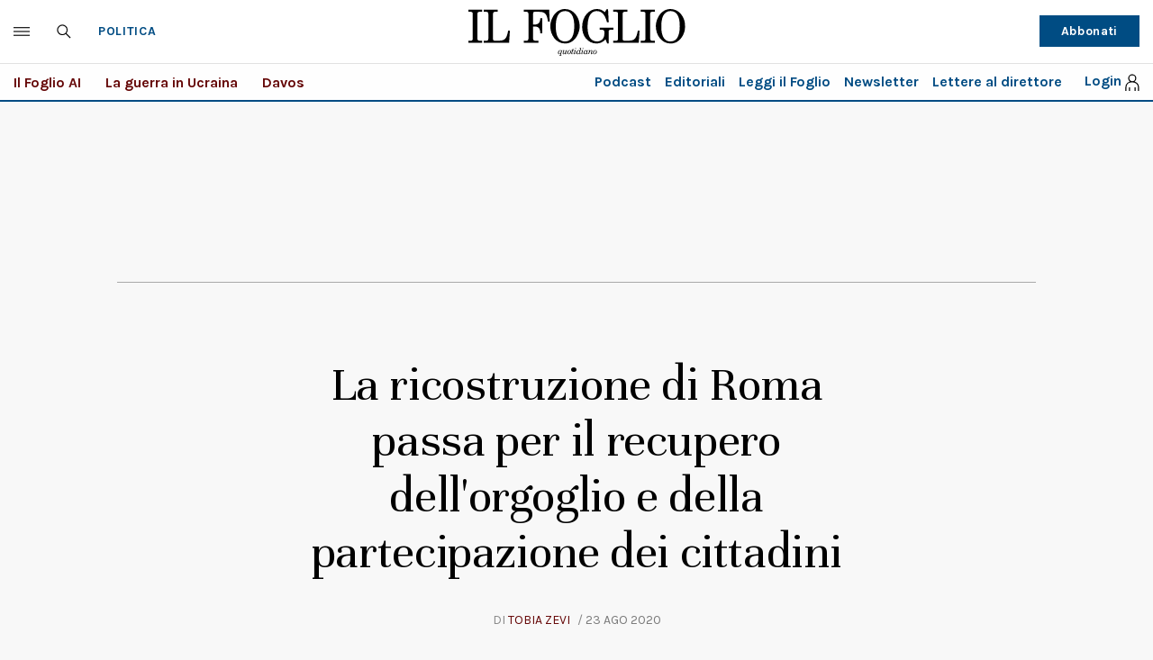

--- FILE ---
content_type: text/html; charset=UTF-8
request_url: https://www.ilfoglio.it/politica/2020/08/23/news/la-ricostruzione-di-roma-passa-per-il-recupero-dellorgoglio-e-della-partecipazione-dei-cittadini-331726/
body_size: 31060
content:











        
        
        
        
        
        

        
        
        
        
        
    
<!DOCTYPE html>
<!--[if lt IE 8 ]><html lang="it" class="no-js"><![endif]-->
<!--[if IE 8 ]><html lang="it" class="no-js ie8"><![endif]-->
<!--[if IE 9 ]><html lang="it" class="no-js ie9"><![endif]-->
<!--[if (gt IE 9)|!(IE)]><!--><html lang="it" class="no-js"><!--<![endif]-->
	<head>
	<script>
		var author_nameSEO = 'Tobia Zevi';
		var pup_dateSEO = '2020-08-23 08:00';
	</script>
		<script>isPayArticle=false;</script>
<title>La ricostruzione di Roma passa per il recupero dell'orgoglio e della partecipazione dei cittadini | Il Foglio</title>
<meta name="viewport" content="width=device-width, initial-scale=1.0">
<meta name="description" content="Tre assi per ripartire. Rilancio dell&amp;rsquo;economia e riduzione delle disuguaglianze, riqualificazione dello spazio pubblico e pulizia della citt&amp;agrave;, efficienza della macchina amministrativa" />
<meta name="Keywords" content="roma,virginia raggi" />
<meta name="sections" content="politica" />

<meta http-equiv="X-UA-Compatible" content="IE=Edge" />
<meta http-equiv="Content-Type" content="text/html;charset=UTF-8" />

<link rel="canonical" href="https://www.ilfoglio.it/politica/2020/08/23/news/la-ricostruzione-di-roma-passa-per-il-recupero-dellorgoglio-e-della-partecipazione-dei-cittadini-331726/"/>
<link rel="amphtml" href="https://www.ilfoglio.it/politica/2020/08/23/news/la-ricostruzione-di-roma-passa-per-il-recupero-dellorgoglio-e-della-partecipazione-dei-cittadini-331726/amp/"/>
<meta property="og:type" content="article">
<meta property="og:title" content="La ricostruzione di Roma passa per il recupero dell&amp;rsquo;orgoglio e della partecipazione dei cittadini">
<meta property="og:description" content="Tre assi per ripartire. Rilancio dell&amp;rsquo;economia e riduzione delle disuguaglianze, riqualificazione dello spazio pubblico e pulizia della citt&amp;agrave;, efficienza della macchina amministrativa">
<meta property="og:image" content="https://img-prod.ilfoglio.it/2020/08/31/1598006089531_1598006103_1200x630_1598900816670.jpg">
<meta property="og:image:width"  content="1200" >
<meta property="og:image:height" content="630">
<meta property="og:url" content="https://www.ilfoglio.it/politica/2020/08/23/news/la-ricostruzione-di-roma-passa-per-il-recupero-dellorgoglio-e-della-partecipazione-dei-cittadini-331726/">
<meta property="fb:app_id" content="1853129581606944">
<meta property="twitter:card" content="summary_large_image">
<meta property="twitter:site" content="@ilfoglio_it">
<meta property="twitter:creator" content="@ilfoglio_it">
<meta property="twitter:title" content="La ricostruzione di Roma passa per il recupero dell&amp;rsquo;orgoglio e della partecipazione dei cittadini">
<meta property="twitter:description" content="Tre assi per ripartire. Rilancio dell&amp;rsquo;economia e riduzione delle disuguaglianze, riqualificazione dello spazio pubblico e pulizia della citt&amp;agrave;, efficienza della macchina amministrativa">
<meta property="twitter:url" content="https://www.ilfoglio.it/politica/2020/08/23/news/la-ricostruzione-di-roma-passa-per-il-recupero-dellorgoglio-e-della-partecipazione-dei-cittadini-331726/">
<meta property="twitter:image" content="https://img-prod.ilfoglio.it/2020/08/31/1598006089531_1598006103_1200x630_1598900816670.jpg">
<meta property="twitter:image:width"  content="1200">
<meta property="twitter:image:height" content="630">
<link rel="image_src" href="https://img-prod.ilfoglio.it/2020/08/31/1598006089531_1598006103_1200x630_1598900816670.jpg" />
<meta name="publisher" content="Il Foglio" /> 
<meta name="url" content="https://www.ilfoglio.it/politica/2020/08/23/news/la-ricostruzione-di-roma-passa-per-il-recupero-dellorgoglio-e-della-partecipazione-dei-cittadini-331726/" />
<meta property="fb:pages" content="61703722992" />
<script type="application/ld+json">
        {
            "@context": "https://schema.org",
            "@type": "NewsArticle",
            "url": "https://www.ilfoglio.it/politica/2020/08/23/news/la-ricostruzione-di-roma-passa-per-il-recupero-dellorgoglio-e-della-partecipazione-dei-cittadini-331726/",
            "mainEntityOfPage": "https://www.ilfoglio.it/politica/2020/08/23/news/la-ricostruzione-di-roma-passa-per-il-recupero-dellorgoglio-e-della-partecipazione-dei-cittadini-331726/",
            "headline": "La ricostruzione di Roma passa per il recupero dell&amp;rsquo;orgoglio e della partecipazione dei cittadini",
            "text": "&lt;p&gt;Fa bene il Foglio a rilanciare il dibattito sulla &amp;ldquo;&lt;strong&gt;questione romana&lt;/strong&gt;&amp;rdquo;. Non tanto per noi cittadini dell&amp;rsquo;Urbe: il rilancio di Roma &amp;egrave; esigenza e sfida per tutti gli italiani. &lt;strong&gt;A 150 anni dall&amp;rsquo;istituzione della Capitale, una Roma &amp;egrave; morta e a noi tocca costruirne un&amp;rsquo;altra&lt;/strong&gt;. Con idee nuove, certo, ma anche con l&amp;rsquo;amore dei romani e degli appassionati in ogni parte del mondo.&lt;/p&gt;
&lt;p&gt;&amp;nbsp; &amp;nbsp;&lt;/p&gt;
&lt;p&gt;Per cominciare, &amp;egrave; utile sottolineare come l&amp;rsquo;economia della Capitale si sia basata nel Dopoguerra su tre pilastri fondamentali: &lt;strong&gt;edilizia, pubblico impiego, grandi aziende pubbliche e private&lt;/strong&gt;. Un osservatore attento come Walter Tocci ci ha spiegato che tali settori sono in contrazione da almeno due decenni. Ci&amp;ograve; ha prodotto una serie di dati impressionanti: crescita del numero dei turisti (pi&amp;ugrave; 50 per cento in 10 anni); nascite di nuove aziende (pi&amp;ugrave; 11,7 per cento solo nel 2017); aumento dei ristoranti, take-away e minimarket (pi&amp;ugrave; 20 per cento in sei anni), per non parlare della quantit&amp;agrave; esorbitante di case-vacanze e B&amp;amp;B (ne ha molto parlato Giuseppe De Rita).&lt;strong&gt; I romani, insieme agli immigrati, si sono cio&amp;egrave; &amp;ldquo;arrangiati&amp;rdquo;&lt;/strong&gt;: si perde il posto di lavoro e lo si reinventa, oppure si continua guadagnando di meno. Grafici, esperti di software, centri estetici, impiegati della logistica, autisti, giovani professionisti. E tanta &amp;ldquo;economia dei piani terra&amp;rdquo; (pizze al taglio, gelaterie). La conseguenza &amp;egrave; &lt;strong&gt;un crollo del pil romano&lt;/strong&gt; &amp;ndash; tradizionalmente anticiclico &amp;ndash; a partire dalla crisi del 2008 fino al coronavirus, col risultato che l&amp;rsquo;area metropolitana pesa per il 9 per cento della ricchezza nazionale, contro i tassi di Parigi (30 per cento), Vienna (26 per cento), Lisbona (37 per cento), Londra (22 per cento).&lt;/p&gt;
&lt;p&gt;&amp;nbsp; &amp;nbsp;&lt;/p&gt;
&lt;p&gt;Dagli studi che abbiamo condotto negli ultimi anni con gli esperti dell&amp;rsquo;Osservatorio &amp;ldquo;Roma! Puoi dirlo forte&amp;rdquo; emergono &lt;strong&gt;tre assi fondamentali per ripartire&lt;/strong&gt;:&lt;/p&gt;
&lt;p&gt;1) Rilancio dell&amp;rsquo;economia e riduzione delle disuguaglianze;&lt;/p&gt;
&lt;p&gt;2) riqualificazione dello spazio pubblico e pulizia della citt&amp;agrave;;&lt;/p&gt;
&lt;p&gt;3) efficienza della macchina amministrativa e partecipazione dei cittadini.&lt;/p&gt;
&lt;p&gt;&amp;nbsp; &amp;nbsp; &amp;nbsp;&lt;/p&gt;
&lt;p&gt;&lt;strong&gt;Prima del lockdown, Roma contava circa 300.000 tra inoccupati e disoccupati&lt;/strong&gt;. Questo numero di per s&amp;eacute; spaventoso &amp;egrave; destinato ad aggravarsi quando finiranno cassa integrazione e blocco dei licenziamenti. Per impedire che l&amp;rsquo;ingiustizia sociale si faccia sempre pi&amp;ugrave; marcata &amp;ndash; l&amp;rsquo;aspettativa di vita varia significativamente a Roma tra municipio e municipio &amp;ndash; la lotta alla povert&amp;agrave; va intrecciata con il rilancio economico. Bisogna sostenere le vocazioni produttive gi&amp;agrave; presenti in citt&amp;agrave; anche grazie ai fondi del Recovery fund. Puntiamo dunque su rigenerazione urbana ed edilizia green, turismo di qualit&amp;agrave;, industria farmaceutica e aerospaziale, audiovisivo. A tutto ci&amp;ograve; va aggiunto il cruciale investimento sulla conoscenza: siamo pieni di grandi universit&amp;agrave; e Roma &amp;egrave; l&amp;rsquo;unica citt&amp;agrave; al mondo con tre circuiti diplomatico-consolari. Perch&amp;eacute; non proviamo ad attrarre giovani talentuosi da ogni parte del globo? E poi: scuola, scuola, scuola.&lt;/p&gt;
&lt;p&gt;&amp;nbsp;&lt;/p&gt;
&lt;p&gt;Passando al secondo pilastro, bisogna avere il coraggio di trasformare le piaghe di Roma in altrettante risorse. Come ci ha ricordato il direttore Claudio Cerasa, mobilit&amp;agrave; e sporcizia sono i principali problemi di noi romani. I due grandi malati di Roma, Atac e Ama, vanno trasformati radicalmente, rendendoli efficienti e produttivi. Occorre separare indirizzo e processo industriale dalla gestione del servizio. La prima parte va drasticamente migliorata, anche in sinergia con aziende quali Acea, mentre la seconda va messa a gara tra soggetti pubblici e privati. Inoltre, va recuperato l&amp;rsquo;orgoglio della citt&amp;agrave; con un grande piano di riqualificazione e innovazione dello spazio pubblico. I privati vanno coinvolti nella gestione, e ognuno di noi deve sentirsi responsabile del decoro urbano. Roma, la citt&amp;agrave; del Foro, e metropoli pi&amp;ugrave; verde d&amp;rsquo;Europa, deve valorizzare nuovamente le sue piazze e i suoi parchi, oggi colpevolmente abbandonati.&lt;/p&gt;
&lt;p&gt;&amp;nbsp;&amp;nbsp;&lt;/p&gt;
&lt;p&gt;Infine va rivoluzionata la macchina comunale. La vita delle persone, siano privati cittadini o imprenditori, deve diventare pi&amp;ugrave; facile. Per questo occorre ringiovanire l&amp;rsquo;organico della pubblica amministrazione e formarlo alla luce delle sfide poste dalla digitalizzazione. Il famoso decentramento a beneficio dei municipi va attuato al pi&amp;ugrave; presto &amp;ndash; nonostante le incrostazioni normative degli ultimi anni &amp;ndash; e occorre attivare meccanismi di partecipazione dal basso che premino l&amp;rsquo;attivismo straordinario dei cittadini e delle organizzazioni che in questi anni hanno continuato a fare bene nonostante la sordit&amp;agrave; delle istituzioni. Roma non si salva senza recuperare l&amp;rsquo;orgoglio e la partecipazione dei cittadini a un grande progetto di futuro.&lt;/p&gt;
&lt;p&gt;&amp;nbsp;&amp;nbsp;&lt;/p&gt;
&lt;p class=&#034;GN4_credit&#034;&gt;&lt;em&gt;Tobia Zevi,&amp;nbsp;Osservatorio &amp;ldquo;Roma! Puoi dirlo forte&amp;rdquo;&lt;/em&gt;&lt;/p&gt;",
            "keywords": "roma,virginia raggi",
            "articleSection": "Politica",
            "publisher": {
                "@type": "Organization",
                "name": "Il Foglio",
                "logo": {
                "@type": "ImageObject",
                "url": "https://www.ilfoglio.it/assets/2020/images/il_foglio_logo.png",
                "height": "233",
                "width":"1080"
                }
            },
            "image": {
                "contentUrl": "https://img-prod.ilfoglio.it/2020/08/31/1598006089531_1598006103_1200x630_1598900816670.jpg",
                "url": "https://img-prod.ilfoglio.it/2020/08/31/1598006089531_1598006103_1200x630_1598900816670.jpg",
                "@type": "ImageObject",
                "width": "1200",
                "height": "630"
            },
            "author": {
                "@type": "Person",
                "name": "Il Foglio"
            },
            "dateCreated": "2020-08-20T17:57:33Z",
            "dateModified": "2020-08-21T12:35:50Z",
            "datePublished": "2020-08-23T08:00:05Z"
        }
        </script>
    
<link rel="icon" href="//www.ilfoglio.it/assets/2020/images/favicon.ico?v=1.8.6
" type="image/x-icon" />
<link rel="apple-touch-icon" href="//www.ilfoglio.it/assets/2020/images/favicon.ico?v=1.8.6
" type="image/x-icon" />

<link rel="stylesheet" type="text/css" href="//www.ilfoglio.it/assets/2020/css/main.css?v=1.8.6
">
<link rel="stylesheet" type="text/css" href="https://cdn.jsdelivr.net/npm/slick-carousel@1.8.1/slick/slick.css"/>
<link rel="stylesheet" type="text/css" href="//www.ilfoglio.it/assets/2020/css/jquery-ui.min.css">
<link href="https://fonts.googleapis.com/css2?family=Unna:ital,wght@0,400;0,700;1,400;1,700&display=swap" rel="stylesheet">
<link href="https://fonts.googleapis.com/css2?family=Karla:wght@400;700&display=swap" rel="stylesheet">
<link rel="stylesheet" type="text/css" href="//www.ilfoglio.it/assets/2020/css/custom.css?v=1.8.6
">
<script src="https://ilfoglio-ita-pw.newsmemory.com/?meter&service=onstop&v=2" async></script>



<!-- TCF stub -->
<script type="text/javascript">
!function(){"use strict";function t(r){return t="function"==typeof Symbol&&"symbol"==typeof Symbol.iterator?function(t){return typeof t}:function(t){return t&&"function"==typeof Symbol&&t.constructor===Symbol&&t!==Symbol.prototype?"symbol":typeof t},t(r)}var r="undefined"!=typeof globalThis?globalThis:"undefined"!=typeof window?window:"undefined"!=typeof global?global:"undefined"!=typeof self?self:{};function n(t,r){return t(r={exports:{}},r.exports),r.exports}var e,o,i=function(t){return t&&t.Math===Math&&t},u=i("object"==typeof globalThis&&globalThis)||i("object"==typeof window&&window)||i("object"==typeof self&&self)||i("object"==typeof r&&r)||i("object"==typeof r&&r)||function(){return this}()||Function("return this")(),c=function(t){try{return!!t()}catch(t){return!0}},a=!c((function(){return 7!==Object.defineProperty({},1,{get:function(){return 7}})[1]})),f=!c((function(){var t=function(){}.bind();return"function"!=typeof t||t.hasOwnProperty("prototype")})),s=Function.prototype.call,l=f?s.bind(s):function(){return s.apply(s,arguments)},p={}.propertyIsEnumerable,y=Object.getOwnPropertyDescriptor,v={f:y&&!p.call({1:2},1)?function(t){var r=y(this,t);return!!r&&r.enumerable}:p},b=function(t,r){return{enumerable:!(1&t),configurable:!(2&t),writable:!(4&t),value:r}},g=Function.prototype,d=g.call,h=f&&g.bind.bind(d,d),m=f?h:function(t){return function(){return d.apply(t,arguments)}},S=m({}.toString),w=m("".slice),O=function(t){return w(S(t),8,-1)},j=Object,P=m("".split),T=c((function(){return!j("z").propertyIsEnumerable(0)}))?function(t){return"String"===O(t)?P(t,""):j(t)}:j,L=function(t){return null==t},A=TypeError,_=function(t){if(L(t))throw new A("Can't call method on "+t);return t},E=function(t){return T(_(t))},F="object"==typeof document&&document.all,I={all:F,IS_HTMLDDA:void 0===F&&void 0!==F},M=I.all,k=I.IS_HTMLDDA?function(t){return"function"==typeof t||t===M}:function(t){return"function"==typeof t},C=I.all,D=I.IS_HTMLDDA?function(t){return"object"==typeof t?null!==t:k(t)||t===C}:function(t){return"object"==typeof t?null!==t:k(t)},R=function(t,r){return arguments.length<2?(n=u[t],k(n)?n:void 0):u[t]&&u[t][r];var n},x=m({}.isPrototypeOf),N="undefined"!=typeof navigator&&String(navigator.userAgent)||"",G=u.process,V=u.Deno,z=G&&G.versions||V&&V.version,B=z&&z.v8;B&&(o=(e=B.split("."))[0]>0&&e[0]<4?1:+(e[0]+e[1])),!o&&N&&(!(e=N.match(/Edge\/(\d+)/))||e[1]>=74)&&(e=N.match(/Chrome\/(\d+)/))&&(o=+e[1]);var H=o,U=u.String,W=!!Object.getOwnPropertySymbols&&!c((function(){var t=Symbol("symbol detection");return!U(t)||!(Object(t)instanceof Symbol)||!Symbol.sham&&H&&H<41})),$=W&&!Symbol.sham&&"symbol"==typeof Symbol.iterator,J=Object,X=$?function(t){return"symbol"==typeof t}:function(t){var r=R("Symbol");return k(r)&&x(r.prototype,J(t))},Y=String,q=function(t){try{return Y(t)}catch(t){return"Object"}},K=TypeError,Q=function(t){if(k(t))return t;throw new K(q(t)+" is not a function")},Z=TypeError,tt=Object.defineProperty,rt=function(t,r){try{tt(u,t,{value:r,configurable:!0,writable:!0})}catch(n){u[t]=r}return r},nt="__core-js_shared__",et=u[nt]||rt(nt,{}),ot=n((function(t){(t.exports=function(t,r){return et[t]||(et[t]=void 0!==r?r:{})})("versions",[]).push({version:"3.33.3",mode:"global",copyright:"© 2014-2023 Denis Pushkarev (zloirock.ru)",license:"https://github.com/zloirock/core-js/blob/v3.33.3/LICENSE",source:"https://github.com/zloirock/core-js"})})),it=Object,ut=function(t){return it(_(t))},ct=m({}.hasOwnProperty),at=Object.hasOwn||function(t,r){return ct(ut(t),r)},ft=0,st=Math.random(),lt=m(1..toString),pt=function(t){return"Symbol("+(void 0===t?"":t)+")_"+lt(++ft+st,36)},yt=u.Symbol,vt=ot("wks"),bt=$?yt.for||yt:yt&&yt.withoutSetter||pt,gt=function(t){return at(vt,t)||(vt[t]=W&&at(yt,t)?yt[t]:bt("Symbol."+t)),vt[t]},dt=TypeError,ht=gt("toPrimitive"),mt=function(t){var r=function(t,r){if(!D(t)||X(t))return t;var n,e,o=(n=t[ht],L(n)?void 0:Q(n));if(o){if(void 0===r&&(r="default"),e=l(o,t,r),!D(e)||X(e))return e;throw new dt("Can't convert object to primitive value")}return void 0===r&&(r="number"),function(t,r){var n,e;if("string"===r&&k(n=t.toString)&&!D(e=l(n,t)))return e;if(k(n=t.valueOf)&&!D(e=l(n,t)))return e;if("string"!==r&&k(n=t.toString)&&!D(e=l(n,t)))return e;throw new Z("Can't convert object to primitive value")}(t,r)}(t,"string");return X(r)?r:r+""},St=u.document,wt=D(St)&&D(St.createElement),Ot=function(t){return wt?St.createElement(t):{}},jt=!a&&!c((function(){return 7!==Object.defineProperty(Ot("div"),"a",{get:function(){return 7}}).a})),Pt=Object.getOwnPropertyDescriptor,Tt={f:a?Pt:function(t,r){if(t=E(t),r=mt(r),jt)try{return Pt(t,r)}catch(t){}if(at(t,r))return b(!l(v.f,t,r),t[r])}},Lt=a&&c((function(){return 42!==Object.defineProperty((function(){}),"prototype",{value:42,writable:!1}).prototype})),At=String,_t=TypeError,Et=function(t){if(D(t))return t;throw new _t(At(t)+" is not an object")},Ft=TypeError,It=Object.defineProperty,Mt=Object.getOwnPropertyDescriptor,kt="enumerable",Ct="configurable",Dt="writable",Rt={f:a?Lt?function(t,r,n){if(Et(t),r=mt(r),Et(n),"function"==typeof t&&"prototype"===r&&"value"in n&&Dt in n&&!n[Dt]){var e=Mt(t,r);e&&e[Dt]&&(t[r]=n.value,n={configurable:Ct in n?n[Ct]:e[Ct],enumerable:kt in n?n[kt]:e[kt],writable:!1})}return It(t,r,n)}:It:function(t,r,n){if(Et(t),r=mt(r),Et(n),jt)try{return It(t,r,n)}catch(t){}if("get"in n||"set"in n)throw new Ft("Accessors not supported");return"value"in n&&(t[r]=n.value),t}},xt=a?function(t,r,n){return Rt.f(t,r,b(1,n))}:function(t,r,n){return t[r]=n,t},Nt=Function.prototype,Gt=a&&Object.getOwnPropertyDescriptor,Vt=at(Nt,"name"),zt={EXISTS:Vt,PROPER:Vt&&"something"===function(){}.name,CONFIGURABLE:Vt&&(!a||a&&Gt(Nt,"name").configurable)},Bt=m(Function.toString);k(et.inspectSource)||(et.inspectSource=function(t){return Bt(t)});var Ht,Ut,Wt,$t=et.inspectSource,Jt=u.WeakMap,Xt=k(Jt)&&/native code/.test(String(Jt)),Yt=ot("keys"),qt=function(t){return Yt[t]||(Yt[t]=pt(t))},Kt={},Qt="Object already initialized",Zt=u.TypeError,tr=u.WeakMap;if(Xt||et.state){var rr=et.state||(et.state=new tr);rr.get=rr.get,rr.has=rr.has,rr.set=rr.set,Ht=function(t,r){if(rr.has(t))throw new Zt(Qt);return r.facade=t,rr.set(t,r),r},Ut=function(t){return rr.get(t)||{}},Wt=function(t){return rr.has(t)}}else{var nr=qt("state");Kt[nr]=!0,Ht=function(t,r){if(at(t,nr))throw new Zt(Qt);return r.facade=t,xt(t,nr,r),r},Ut=function(t){return at(t,nr)?t[nr]:{}},Wt=function(t){return at(t,nr)}}var er={set:Ht,get:Ut,has:Wt,enforce:function(t){return Wt(t)?Ut(t):Ht(t,{})},getterFor:function(t){return function(r){var n;if(!D(r)||(n=Ut(r)).type!==t)throw new Zt("Incompatible receiver, "+t+" required");return n}}},or=n((function(t){var r=zt.CONFIGURABLE,n=er.enforce,e=er.get,o=String,i=Object.defineProperty,u=m("".slice),f=m("".replace),s=m([].join),l=a&&!c((function(){return 8!==i((function(){}),"length",{value:8}).length})),p=String(String).split("String"),y=t.exports=function(t,e,c){"Symbol("===u(o(e),0,7)&&(e="["+f(o(e),/^Symbol\(([^)]*)\)/,"$1")+"]"),c&&c.getter&&(e="get "+e),c&&c.setter&&(e="set "+e),(!at(t,"name")||r&&t.name!==e)&&(a?i(t,"name",{value:e,configurable:!0}):t.name=e),l&&c&&at(c,"arity")&&t.length!==c.arity&&i(t,"length",{value:c.arity});try{c&&at(c,"constructor")&&c.constructor?a&&i(t,"prototype",{writable:!1}):t.prototype&&(t.prototype=void 0)}catch(t){}var y=n(t);return at(y,"source")||(y.source=s(p,"string"==typeof e?e:"")),t};Function.prototype.toString=y((function(){return k(this)&&e(this).source||$t(this)}),"toString")})),ir=function(t,r,n,e){e||(e={});var o=e.enumerable,i=void 0!==e.name?e.name:r;if(k(n)&&or(n,i,e),e.global)o?t[r]=n:rt(r,n);else{try{e.unsafe?t[r]&&(o=!0):delete t[r]}catch(t){}o?t[r]=n:Rt.f(t,r,{value:n,enumerable:!1,configurable:!e.nonConfigurable,writable:!e.nonWritable})}return t},ur=Math.ceil,cr=Math.floor,ar=Math.trunc||function(t){var r=+t;return(r>0?cr:ur)(r)},fr=function(t){var r=+t;return r!=r||0===r?0:ar(r)},sr=Math.max,lr=Math.min,pr=function(t,r){var n=fr(t);return n<0?sr(n+r,0):lr(n,r)},yr=Math.min,vr=function(t){return(r=t.length)>0?yr(fr(r),9007199254740991):0;var r},br=function(t){return function(r,n,e){var o,i=E(r),u=vr(i),c=pr(e,u);if(t&&n!=n){for(;u>c;)if((o=i[c++])!=o)return!0}else for(;u>c;c++)if((t||c in i)&&i[c]===n)return t||c||0;return!t&&-1}},gr=(br(!0),br(!1)),dr=m([].push),hr=function(t,r){var n,e=E(t),o=0,i=[];for(n in e)!at(Kt,n)&&at(e,n)&&dr(i,n);for(;r.length>o;)at(e,n=r[o++])&&(~gr(i,n)||dr(i,n));return i},mr=["constructor","hasOwnProperty","isPrototypeOf","propertyIsEnumerable","toLocaleString","toString","valueOf"],Sr=mr.concat("length","prototype"),wr={f:Object.getOwnPropertyNames||function(t){return hr(t,Sr)}},Or={f:Object.getOwnPropertySymbols},jr=m([].concat),Pr=R("Reflect","ownKeys")||function(t){var r=wr.f(Et(t)),n=Or.f;return n?jr(r,n(t)):r},Tr=function(t,r,n){for(var e=Pr(r),o=Rt.f,i=Tt.f,u=0;u<e.length;u++){var c=e[u];at(t,c)||n&&at(n,c)||o(t,c,i(r,c))}},Lr=/#|\.prototype\./,Ar=function(t,r){var n=Er[_r(t)];return n===Ir||n!==Fr&&(k(r)?c(r):!!r)},_r=Ar.normalize=function(t){return String(t).replace(Lr,".").toLowerCase()},Er=Ar.data={},Fr=Ar.NATIVE="N",Ir=Ar.POLYFILL="P",Mr=Ar,kr=Tt.f,Cr=function(t,r){var n,e,o,i,c,a=t.target,f=t.global,s=t.stat;if(n=f?u:s?u[a]||rt(a,{}):(u[a]||{}).prototype)for(e in r){if(i=r[e],o=t.dontCallGetSet?(c=kr(n,e))&&c.value:n[e],!Mr(f?e:a+(s?".":"#")+e,t.forced)&&void 0!==o){if(typeof i==typeof o)continue;Tr(i,o)}(t.sham||o&&o.sham)&&xt(i,"sham",!0),ir(n,e,i,t)}},Dr={};Dr[gt("toStringTag")]="z";var Rr,xr="[object z]"===String(Dr),Nr=gt("toStringTag"),Gr=Object,Vr="Arguments"===O(function(){return arguments}()),zr=xr?O:function(t){var r,n,e;return void 0===t?"Undefined":null===t?"Null":"string"==typeof(n=function(t,r){try{return t[r]}catch(t){}}(r=Gr(t),Nr))?n:Vr?O(r):"Object"===(e=O(r))&&k(r.callee)?"Arguments":e},Br=String,Hr=function(t){if("Symbol"===zr(t))throw new TypeError("Cannot convert a Symbol value to a string");return Br(t)},Ur=Object.keys||function(t){return hr(t,mr)},Wr=a&&!Lt?Object.defineProperties:function(t,r){Et(t);for(var n,e=E(r),o=Ur(r),i=o.length,u=0;i>u;)Rt.f(t,n=o[u++],e[n]);return t},$r={f:Wr},Jr=R("document","documentElement"),Xr="prototype",Yr="script",qr=qt("IE_PROTO"),Kr=function(){},Qr=function(t){return"<"+Yr+">"+t+"</"+Yr+">"},Zr=function(t){t.write(Qr("")),t.close();var r=t.parentWindow.Object;return t=null,r},tn=function(){try{Rr=new ActiveXObject("htmlfile")}catch(t){}var t,r,n;tn="undefined"!=typeof document?document.domain&&Rr?Zr(Rr):(r=Ot("iframe"),n="java"+Yr+":",r.style.display="none",Jr.appendChild(r),r.src=String(n),(t=r.contentWindow.document).open(),t.write(Qr("document.F=Object")),t.close(),t.F):Zr(Rr);for(var e=mr.length;e--;)delete tn[Xr][mr[e]];return tn()};Kt[qr]=!0;var rn=Object.create||function(t,r){var n;return null!==t?(Kr[Xr]=Et(t),n=new Kr,Kr[Xr]=null,n[qr]=t):n=tn(),void 0===r?n:$r.f(n,r)},nn=Array,en=Math.max,on=wr.f,un="object"==typeof window&&window&&Object.getOwnPropertyNames?Object.getOwnPropertyNames(window):[],cn={f:function(t){return un&&"Window"===O(t)?function(t){try{return on(t)}catch(t){return function(t,r,n){for(var e,o,i,u,c=vr(t),a=pr(void 0,c),f=pr(c,c),s=nn(en(f-a,0)),l=0;a<f;a++,l++)e=s,o=l,i=t[a],(u=mt(o))in e?Rt.f(e,u,b(0,i)):e[u]=i;return s.length=l,s}(un)}}(t):on(E(t))}},an=function(t,r,n){return n.get&&or(n.get,r,{getter:!0}),n.set&&or(n.set,r,{setter:!0}),Rt.f(t,r,n)},fn={f:gt},sn=u,ln=Rt.f,pn=function(t){var r=sn.Symbol||(sn.Symbol={});at(r,t)||ln(r,t,{value:fn.f(t)})},yn=Rt.f,vn=gt("toStringTag"),bn=function(t,r,n){t&&!n&&(t=t.prototype),t&&!at(t,vn)&&yn(t,vn,{configurable:!0,value:r})},gn=function(t){if("Function"===O(t))return m(t)},dn=gn(gn.bind),hn=Array.isArray||function(t){return"Array"===O(t)},mn=function(){},Sn=[],wn=R("Reflect","construct"),On=/^\s*(?:class|function)\b/,jn=m(On.exec),Pn=!On.test(mn),Tn=function(t){if(!k(t))return!1;try{return wn(mn,Sn,t),!0}catch(t){return!1}},Ln=function(t){if(!k(t))return!1;switch(zr(t)){case"AsyncFunction":case"GeneratorFunction":case"AsyncGeneratorFunction":return!1}try{return Pn||!!jn(On,$t(t))}catch(t){return!0}};Ln.sham=!0;var An=!wn||c((function(){var t;return Tn(Tn.call)||!Tn(Object)||!Tn((function(){t=!0}))||t}))?Ln:Tn,_n=gt("species"),En=Array,Fn=function(t,r){return new(function(t){var r;return hn(t)&&(r=t.constructor,(An(r)&&(r===En||hn(r.prototype))||D(r)&&null===(r=r[_n]))&&(r=void 0)),void 0===r?En:r}(t))(0===r?0:r)},In=m([].push),Mn=function(t){var r=1===t,n=2===t,e=3===t,o=4===t,i=6===t,u=7===t,c=5===t||i;return function(a,s,l,p){for(var y,v,b=ut(a),g=T(b),d=function(t,r){return Q(t),void 0===r?t:f?dn(t,r):function(){return t.apply(r,arguments)}}(s,l),h=vr(g),m=0,S=p||Fn,w=r?S(a,h):n||u?S(a,0):void 0;h>m;m++)if((c||m in g)&&(v=d(y=g[m],m,b),t))if(r)w[m]=v;else if(v)switch(t){case 3:return!0;case 5:return y;case 6:return m;case 2:In(w,y)}else switch(t){case 4:return!1;case 7:In(w,y)}return i?-1:e||o?o:w}},kn=[Mn(0),Mn(1),Mn(2),Mn(3),Mn(4),Mn(5),Mn(6),Mn(7)][0],Cn=qt("hidden"),Dn="Symbol",Rn="prototype",xn=er.set,Nn=er.getterFor(Dn),Gn=Object[Rn],Vn=u.Symbol,zn=Vn&&Vn[Rn],Bn=u.RangeError,Hn=u.TypeError,Un=u.QObject,Wn=Tt.f,$n=Rt.f,Jn=cn.f,Xn=v.f,Yn=m([].push),qn=ot("symbols"),Kn=ot("op-symbols"),Qn=ot("wks"),Zn=!Un||!Un[Rn]||!Un[Rn].findChild,te=function(t,r,n){var e=Wn(Gn,r);e&&delete Gn[r],$n(t,r,n),e&&t!==Gn&&$n(Gn,r,e)},re=a&&c((function(){return 7!==rn($n({},"a",{get:function(){return $n(this,"a",{value:7}).a}})).a}))?te:$n,ne=function(t,r){var n=qn[t]=rn(zn);return xn(n,{type:Dn,tag:t,description:r}),a||(n.description=r),n},ee=function(t,r,n){t===Gn&&ee(Kn,r,n),Et(t);var e=mt(r);return Et(n),at(qn,e)?(n.enumerable?(at(t,Cn)&&t[Cn][e]&&(t[Cn][e]=!1),n=rn(n,{enumerable:b(0,!1)})):(at(t,Cn)||$n(t,Cn,b(1,{})),t[Cn][e]=!0),re(t,e,n)):$n(t,e,n)},oe=function(t,r){Et(t);var n=E(r),e=Ur(n).concat(ae(n));return kn(e,(function(r){a&&!l(ie,n,r)||ee(t,r,n[r])})),t},ie=function(t){var r=mt(t),n=l(Xn,this,r);return!(this===Gn&&at(qn,r)&&!at(Kn,r))&&(!(n||!at(this,r)||!at(qn,r)||at(this,Cn)&&this[Cn][r])||n)},ue=function(t,r){var n=E(t),e=mt(r);if(n!==Gn||!at(qn,e)||at(Kn,e)){var o=Wn(n,e);return!o||!at(qn,e)||at(n,Cn)&&n[Cn][e]||(o.enumerable=!0),o}},ce=function(t){var r=Jn(E(t)),n=[];return kn(r,(function(t){at(qn,t)||at(Kt,t)||Yn(n,t)})),n},ae=function(t){var r=t===Gn,n=Jn(r?Kn:E(t)),e=[];return kn(n,(function(t){!at(qn,t)||r&&!at(Gn,t)||Yn(e,qn[t])})),e};W||(Vn=function(){if(x(zn,this))throw new Hn("Symbol is not a constructor");var t=arguments.length&&void 0!==arguments[0]?Hr(arguments[0]):void 0,r=pt(t),n=function(t){var e=void 0===this?u:this;e===Gn&&l(n,Kn,t),at(e,Cn)&&at(e[Cn],r)&&(e[Cn][r]=!1);var o=b(1,t);try{re(e,r,o)}catch(t){if(!(t instanceof Bn))throw t;te(e,r,o)}};return a&&Zn&&re(Gn,r,{configurable:!0,set:n}),ne(r,t)},zn=Vn[Rn],ir(zn,"toString",(function(){return Nn(this).tag})),ir(Vn,"withoutSetter",(function(t){return ne(pt(t),t)})),v.f=ie,Rt.f=ee,$r.f=oe,Tt.f=ue,wr.f=cn.f=ce,Or.f=ae,fn.f=function(t){return ne(gt(t),t)},a&&(an(zn,"description",{configurable:!0,get:function(){return Nn(this).description}}),ir(Gn,"propertyIsEnumerable",ie,{unsafe:!0}))),Cr({global:!0,constructor:!0,wrap:!0,forced:!W,sham:!W},{Symbol:Vn}),kn(Ur(Qn),(function(t){pn(t)})),Cr({target:Dn,stat:!0,forced:!W},{useSetter:function(){Zn=!0},useSimple:function(){Zn=!1}}),Cr({target:"Object",stat:!0,forced:!W,sham:!a},{create:function(t,r){return void 0===r?rn(t):oe(rn(t),r)},defineProperty:ee,defineProperties:oe,getOwnPropertyDescriptor:ue}),Cr({target:"Object",stat:!0,forced:!W},{getOwnPropertyNames:ce}),function(){var t=R("Symbol"),r=t&&t.prototype,n=r&&r.valueOf,e=gt("toPrimitive");r&&!r[e]&&ir(r,e,(function(t){return l(n,this)}),{arity:1})}(),bn(Vn,Dn),Kt[Cn]=!0;var fe=W&&!!Symbol.for&&!!Symbol.keyFor,se=ot("string-to-symbol-registry"),le=ot("symbol-to-string-registry");Cr({target:"Symbol",stat:!0,forced:!fe},{for:function(t){var r=Hr(t);if(at(se,r))return se[r];var n=R("Symbol")(r);return se[r]=n,le[n]=r,n}});var pe=ot("symbol-to-string-registry");Cr({target:"Symbol",stat:!0,forced:!fe},{keyFor:function(t){if(!X(t))throw new TypeError(q(t)+" is not a symbol");if(at(pe,t))return pe[t]}});var ye=Function.prototype,ve=ye.apply,be=ye.call,ge="object"==typeof Reflect&&Reflect.apply||(f?be.bind(ve):function(){return be.apply(ve,arguments)}),de=m([].slice),he=m([].push),me=String,Se=R("JSON","stringify"),we=m(/./.exec),Oe=m("".charAt),je=m("".charCodeAt),Pe=m("".replace),Te=m(1..toString),Le=/[\uD800-\uDFFF]/g,Ae=/^[\uD800-\uDBFF]$/,_e=/^[\uDC00-\uDFFF]$/,Ee=!W||c((function(){var t=R("Symbol")("stringify detection");return"[null]"!==Se([t])||"{}"!==Se({a:t})||"{}"!==Se(Object(t))})),Fe=c((function(){return'"\udf06\ud834"'!==Se("\uDF06\uD834")||'"\udead"'!==Se("\uDEAD")})),Ie=function(t,r){var n=de(arguments),e=function(t){if(k(t))return t;if(hn(t)){for(var r=t.length,n=[],e=0;e<r;e++){var o=t[e];"string"==typeof o?he(n,o):"number"!=typeof o&&"Number"!==O(o)&&"String"!==O(o)||he(n,Hr(o))}var i=n.length,u=!0;return function(t,r){if(u)return u=!1,r;if(hn(this))return r;for(var e=0;e<i;e++)if(n[e]===t)return r}}}(r);if(k(e)||void 0!==t&&!X(t))return n[1]=function(t,r){if(k(e)&&(r=l(e,this,me(t),r)),!X(r))return r},ge(Se,null,n)},Me=function(t,r,n){var e=Oe(n,r-1),o=Oe(n,r+1);return we(Ae,t)&&!we(_e,o)||we(_e,t)&&!we(Ae,e)?"\\u"+Te(je(t,0),16):t};Se&&Cr({target:"JSON",stat:!0,arity:3,forced:Ee||Fe},{stringify:function(t,r,n){var e=de(arguments),o=ge(Ee?Ie:Se,null,e);return Fe&&"string"==typeof o?Pe(o,Le,Me):o}});var ke=!W||c((function(){Or.f(1)}));Cr({target:"Object",stat:!0,forced:ke},{getOwnPropertySymbols:function(t){var r=Or.f;return r?r(ut(t)):[]}});var Ce=u.Symbol,De=Ce&&Ce.prototype;if(a&&k(Ce)&&(!("description"in De)||void 0!==Ce().description)){var Re={},xe=function(){var t=arguments.length<1||void 0===arguments[0]?void 0:Hr(arguments[0]),r=x(De,this)?new Ce(t):void 0===t?Ce():Ce(t);return""===t&&(Re[r]=!0),r};Tr(xe,Ce),xe.prototype=De,De.constructor=xe;var Ne="Symbol(description detection)"===String(Ce("description detection")),Ge=m(De.valueOf),Ve=m(De.toString),ze=/^Symbol\((.*)\)[^)]+$/,Be=m("".replace),He=m("".slice);an(De,"description",{configurable:!0,get:function(){var t=Ge(this);if(at(Re,t))return"";var r=Ve(t),n=Ne?He(r,7,-1):Be(r,ze,"$1");return""===n?void 0:n}}),Cr({global:!0,constructor:!0,forced:!0},{Symbol:xe})}var Ue=xr?{}.toString:function(){return"[object "+zr(this)+"]"};xr||ir(Object.prototype,"toString",Ue,{unsafe:!0}),pn("iterator");var We=Rt.f,$e=gt("unscopables"),Je=Array.prototype;void 0===Je[$e]&&We(Je,$e,{configurable:!0,value:rn(null)});var Xe,Ye,qe,Ke=function(t){Je[$e][t]=!0},Qe={},Ze=!c((function(){function t(){}return t.prototype.constructor=null,Object.getPrototypeOf(new t)!==t.prototype})),to=qt("IE_PROTO"),ro=Object,no=ro.prototype,eo=Ze?ro.getPrototypeOf:function(t){var r=ut(t);if(at(r,to))return r[to];var n=r.constructor;return k(n)&&r instanceof n?n.prototype:r instanceof ro?no:null},oo=gt("iterator"),io=!1;[].keys&&("next"in(qe=[].keys())?(Ye=eo(eo(qe)))!==Object.prototype&&(Xe=Ye):io=!0);var uo=!D(Xe)||c((function(){var t={};return Xe[oo].call(t)!==t}));uo&&(Xe={}),k(Xe[oo])||ir(Xe,oo,(function(){return this}));var co={IteratorPrototype:Xe,BUGGY_SAFARI_ITERATORS:io},ao=co.IteratorPrototype,fo=function(){return this},so=String,lo=TypeError,po=Object.setPrototypeOf||("__proto__"in{}?function(){var t,r=!1,n={};try{(t=function(t,r,n){try{return m(Q(Object.getOwnPropertyDescriptor(t,"__proto__").set))}catch(t){}}(Object.prototype))(n,[]),r=n instanceof Array}catch(t){}return function(n,e){return Et(n),function(t){if("object"==typeof t||k(t))return t;throw new lo("Can't set "+so(t)+" as a prototype")}(e),r?t(n,e):n.__proto__=e,n}}():void 0),yo=zt.PROPER,vo=zt.CONFIGURABLE,bo=co.IteratorPrototype,go=co.BUGGY_SAFARI_ITERATORS,ho=gt("iterator"),mo="keys",So="values",wo="entries",Oo=function(){return this},jo=function(t,r,n,e,o,i,u){!function(t,r,n,e){var o=r+" Iterator";t.prototype=rn(ao,{next:b(1,n)}),bn(t,o,!1),Qe[o]=fo}(n,r,e);var c,a,f,s=function(t){if(t===o&&d)return d;if(!go&&t&&t in v)return v[t];switch(t){case mo:case So:case wo:return function(){return new n(this,t)}}return function(){return new n(this)}},p=r+" Iterator",y=!1,v=t.prototype,g=v[ho]||v["@@iterator"]||o&&v[o],d=!go&&g||s(o),h="Array"===r&&v.entries||g;if(h&&(c=eo(h.call(new t)))!==Object.prototype&&c.next&&(eo(c)!==bo&&(po?po(c,bo):k(c[ho])||ir(c,ho,Oo)),bn(c,p,!0)),yo&&o===So&&g&&g.name!==So&&(vo?xt(v,"name",So):(y=!0,d=function(){return l(g,this)})),o)if(a={values:s(So),keys:i?d:s(mo),entries:s(wo)},u)for(f in a)(go||y||!(f in v))&&ir(v,f,a[f]);else Cr({target:r,proto:!0,forced:go||y},a);return v[ho]!==d&&ir(v,ho,d,{name:o}),Qe[r]=d,a},Po=function(t,r){return{value:t,done:r}},To=Rt.f,Lo="Array Iterator",Ao=er.set,_o=er.getterFor(Lo),Eo=jo(Array,"Array",(function(t,r){Ao(this,{type:Lo,target:E(t),index:0,kind:r})}),(function(){var t=_o(this),r=t.target,n=t.index++;if(!r||n>=r.length)return t.target=void 0,Po(void 0,!0);switch(t.kind){case"keys":return Po(n,!1);case"values":return Po(r[n],!1)}return Po([n,r[n]],!1)}),"values"),Fo=Qe.Arguments=Qe.Array;if(Ke("keys"),Ke("values"),Ke("entries"),a&&"values"!==Fo.name)try{To(Fo,"name",{value:"values"})}catch(t){}var Io=m("".charAt),Mo=m("".charCodeAt),ko=m("".slice),Co=function(t){return function(r,n){var e,o,i=Hr(_(r)),u=fr(n),c=i.length;return u<0||u>=c?t?"":void 0:(e=Mo(i,u))<55296||e>56319||u+1===c||(o=Mo(i,u+1))<56320||o>57343?t?Io(i,u):e:t?ko(i,u,u+2):o-56320+(e-55296<<10)+65536}},Do=(Co(!1),Co(!0)),Ro="String Iterator",xo=er.set,No=er.getterFor(Ro);jo(String,"String",(function(t){xo(this,{type:Ro,string:Hr(t),index:0})}),(function(){var t,r=No(this),n=r.string,e=r.index;return e>=n.length?Po(void 0,!0):(t=Do(n,e),r.index+=t.length,Po(t,!1))}));var Go={CSSRuleList:0,CSSStyleDeclaration:0,CSSValueList:0,ClientRectList:0,DOMRectList:0,DOMStringList:0,DOMTokenList:1,DataTransferItemList:0,FileList:0,HTMLAllCollection:0,HTMLCollection:0,HTMLFormElement:0,HTMLSelectElement:0,MediaList:0,MimeTypeArray:0,NamedNodeMap:0,NodeList:1,PaintRequestList:0,Plugin:0,PluginArray:0,SVGLengthList:0,SVGNumberList:0,SVGPathSegList:0,SVGPointList:0,SVGStringList:0,SVGTransformList:0,SourceBufferList:0,StyleSheetList:0,TextTrackCueList:0,TextTrackList:0,TouchList:0},Vo=Ot("span").classList,zo=Vo&&Vo.constructor&&Vo.constructor.prototype,Bo=zo===Object.prototype?void 0:zo,Ho=gt("iterator"),Uo=gt("toStringTag"),Wo=Eo.values,$o=function(t,r){if(t){if(t[Ho]!==Wo)try{xt(t,Ho,Wo)}catch(r){t[Ho]=Wo}if(t[Uo]||xt(t,Uo,r),Go[r])for(var n in Eo)if(t[n]!==Eo[n])try{xt(t,n,Eo[n])}catch(r){t[n]=Eo[n]}}};for(var Jo in Go)$o(u[Jo]&&u[Jo].prototype,Jo);$o(Bo,"DOMTokenList");var Xo=zt.EXISTS,Yo=Function.prototype,qo=m(Yo.toString),Ko=/function\b(?:\s|\/\*[\S\s]*?\*\/|\/\/[^\n\r]*[\n\r]+)*([^\s(/]*)/,Qo=m(Ko.exec);a&&!Xo&&an(Yo,"name",{configurable:!0,get:function(){try{return Qo(Ko,qo(this))[1]}catch(t){return""}}});var Zo=c((function(){Ur(1)}));Cr({target:"Object",stat:!0,forced:Zo},{keys:function(t){return Ur(ut(t))}});var ti=n((function(r){function n(r){return(n="function"==typeof Symbol&&"symbol"==t(Symbol.iterator)?function(r){return t(r)}:function(r){return r&&"function"==typeof Symbol&&r.constructor===Symbol&&r!==Symbol.prototype?"symbol":t(r)})(r)}r.exports=function(){for(var t,r,e=[],o=window,i=o;i;){try{if(i.frames.__tcfapiLocator){t=i;break}}catch(t){}if(i===o.top)break;i=i.parent}t||(function t(){var r=o.document,n=!!o.frames.__tcfapiLocator;if(!n)if(r.body){var e=r.createElement("iframe");e.style.cssText="display:none",e.name="__tcfapiLocator",r.body.appendChild(e)}else setTimeout(t,5);return!n}(),o.__tcfapi=function(){for(var t=arguments.length,n=new Array(t),o=0;o<t;o++)n[o]=arguments[o];if(!n.length)return e;"setGdprApplies"===n[0]?n.length>3&&2===parseInt(n[1],10)&&"boolean"==typeof n[3]&&(r=n[3],"function"==typeof n[2]&&n[2]("set",!0)):"ping"===n[0]?"function"==typeof n[2]&&n[2]({gdprApplies:r,cmpLoaded:!1,cmpStatus:"stub"}):e.push(n)},o.addEventListener("message",(function(t){var r="string"==typeof t.data,e={};if(r)try{e=JSON.parse(t.data)}catch(t){}else e=t.data;var o="object"===n(e)&&null!==e?e.__tcfapiCall:null;o&&window.__tcfapi(o.command,o.version,(function(n,e){var i={__tcfapiReturn:{returnValue:n,success:e,callId:o.callId}};t&&t.source&&t.source.postMessage&&t.source.postMessage(r?JSON.stringify(i):i,"*")}),o.parameter)}),!1))}}));ti()}();
</script>
    
    <!-- Default Consent Mode config -->
<script>
    window.dataLayer = window.dataLayer || [];
    function gtag(){dataLayer.push(arguments);}
    (function(){
        gtag('consent', 'default', {
            'ad_storage': 'denied',
            'analytics_storage': 'denied',
            'functionality_storage': 'denied',
            'personalization_storage': 'denied',
            'security_storage': 'denied',
            'ad_user_data': 'denied',
            'ad_personalization': 'denied',
            'wait_for_update': 1500
        });
        gtag('set', 'ads_data_redaction', false);
        gtag('set', 'url_passthrough', false);
        const s={adStorage:{storageName:"ad_storage",serialNumber:0},analyticsStorage:{storageName:"analytics_storage",serialNumber:1},functionalityStorage:{storageName:"functionality_storage",serialNumber:2},personalizationStorage:{storageName:"personalization_storage",serialNumber:3},securityStorage:{storageName:"security_storage",serialNumber:4},adUserData:{storageName:"ad_user_data",serialNumber:5},adPersonalization:{storageName:"ad_personalization",serialNumber:6}};let c=localStorage.getItem("__lxG__consent__v2");if(c){c=JSON.parse(c);if(c&&c.cls_val)c=c.cls_val;if(c)c=c.split("|");if(c&&c.length&&typeof c[14]!==undefined){c=c[14].split("").map(e=>e-0);if(c.length){let t={};Object.values(s).sort((e,t)=>e.serialNumber-t.serialNumber).forEach(e=>{t[e.storageName]=c[e.serialNumber]?"granted":"denied"});gtag("consent","update",t)}}}
        if(Math.random() < 0.05) {if (window.dataLayer && (window.dataLayer.some(e => e[0] === 'js' && e[1] instanceof Date) || window.dataLayer.some(e => e['event'] === 'gtm.js' && e['gtm.start'] == true ))) {document.head.appendChild(document.createElement('img')).src = "//clickiocdn.com/utr/gtag/?sid=236004";}}
    })();
</script>
    


    <!-- Clickio Consent Main tag -->
    <script async type="text/javascript" src="//clickiocmp.com/t/consent_221138.js"></script>


<!-- 
    page: detail
    category: /politica/
    detail type: Articolo
-->





<script>
    var _ismobile = false;
    var _istablet = false;
    _ismobile = (/iphone|ipod|android|blackberry|opera|mini|windows\sce|palm|smartphone|iemobile/i.test(navigator.userAgent.toLowerCase()));
    _istablet = (/ipad|android|android 3.0|xoom|sch-i800|playbook|tablet|kindle/i.test(navigator.userAgent.toLowerCase()));
    if (navigator.userAgent.toLowerCase().indexOf("android") > 0) { // if android devo discriminare ulteriormente
        if (navigator.userAgent.toLowerCase().search("mobile") > -1) {
            _ismobile = true;
            _istablet = false;
        } else {
            _istablet = true;
            _ismobile = false;
        }
    }
    var isMobile = _ismobile;
    var HTMLTAG = document.getElementsByTagName( 'html' )[0];
    HTMLTAG.className += (isMobile ? ' mobile' : ' desktop');
    
    var locationUrl = document.location.href;
    var ilfoglio_section = "";
    
        
            
                var pagetype = "free article";//"freearticle";
               
        

    

    if (locationUrl.indexOf("\/cultura\/") > 0){
        ilfoglio_section = "sezione-cultura";
    }else if(locationUrl.indexOf("\/politica\/") > 0){
        ilfoglio_section = "sezione-politica";
    }else if(locationUrl.indexOf("\/chiesa\/") > 0){
        ilfoglio_section = "sezione-chiesa";
    }else if(locationUrl.indexOf("\/giustizia\/") > 0){
        ilfoglio_section = "sezione-giustizia";
    }else if(locationUrl.indexOf("\/societa\/") > 0){
        ilfoglio_section = "sezione-societa";
    }else if(locationUrl.indexOf("\/esteri\/") > 0){
        ilfoglio_section = "sezione-esteri";
    }else if(locationUrl.indexOf("\/bioetica\/") > 0){
        ilfoglio_section = "sezione-bioetica";
    }else if(locationUrl.indexOf("\/economia\/") > 0){
        ilfoglio_section = "sezione-economia";
    }else if(locationUrl.indexOf("\/sport\/") > 0){
        ilfoglio_section = "sezione-sport";
    }    
</script>
<script type="text/javascript">
window._gmp = {
    pageType: pagetype,
    section: ilfoglio_section
};

window._gmp = new Proxy(window._gmp, {
    set(target, property, value) {
        if (property === 'userType' && value === 'subscriber' || ((property == 'pageType' && value ==
                'homepage') || (property == 'pageType' && value == 'free article'))) {
            console.log('userType changed to subscriber');
            try {
                googletag.destroySlots();
            } catch (e) {
                console.warn(e.message);
            }
        }
        target[property] = value;
        return true;
    }
});

if (typeof authWeb !== "undefined" && authWeb && typeof isPayArticle !== "undefined" && isPayArticle) {
    window._gmp.userType = "subscriber";
}
initSwg();
</script>


<!-- consent -->
<script>
    localStorage.setItem('__CONSENT', '0')
    document.addEventListener('consentGranted', 
    function(evt) {
        // console.log(a);
        console.log("consentGranted intercepted!");
        localStorage.setItem('__CONSENT', JSON.stringify(event.detail.purposes));
		if (evt.detail.purposes["1"]) { // da gestire
			// inserire qui le chiamate a servizi del publisher che utilizzano cookie: ADV
			console.log('adv granted');
		}
		if (evt.detail.purposes["8"] && evt.detail.purposes["9"]) { // gestito
			// inserire qui le chiamate a servizi che misurano efficacia del contenuto: ok, es. Analytics, Tag Manager, AdForm, Linkedin (e.g. google analytics)... altro? 
            console.log('audiweb granted');
			console.log('Analytics, Tag Manager, AdForm granted');
            fbq('init', '916540528499612');
            fbq('track', 'PageView');


            var dataLayerGtag = {'send_to': '(none)'};

            gtag('config', '(none)',{
                'custom_map': {'dimension1': 'content_type','dimension2': 'category'}, 'send_page_view': false
            });
             /*var category = '/politica/';
            cateogry = category.slice(1,-1);
            dataLayerGtag.content_type = "articolo";
            dataLayerGtag.category = cateogry;
            console.log(dataLayerGtag);
            gtag('event', 'page_view', dataLayerGtag);
            */
            // gtag('js', new Date());
            // gtag('config', 'UA-3334333-1');
            // track24years
            var consentStatus = getConsentStatus(8) && getConsentStatus(9);
            // console.log('### consentStatus 74: ' + consentStatus);
            
            function gtag() { dataLayer.push(arguments); }
            gtag("consent", "update", {
                ad_storage: "granted",
                analytics_storage: "granted",
                wait_for_update: 2000 // milliseconds
            });
		}
        /*
		if (evt.detail.purposes["9"]) { // gestito
			// inserire qui le chiamate a servizi per ricerche di mercato (e.g. audiweb ?): su questo non c'è nulla attualmente sul sito
			console.log('audiweb granted');
		}
        */
		if (evt.detail.purposes["10"]) { // gestito
			// inserire qui le chiamate a servizi per misurare come migliorare il prodotto: AdPlay ha a che fare con questo punto?
			console.log('AdPlay granted');
		}
    });

    var getConsentStatus = function(index) {
        try {
            const purpose = JSON.parse(localStorage.getItem('__CONSENT') || '[]');
            return !!purpose[index];
            // return localStorage.getItem('__CONSENT')==='0'
            /**
            var lxGConsent = JSON.parse(localStorage.getItem('__lxG__consent__v2'));
            return lxGConsent && lxGConsent.cls_val &&  lxGConsent.cls_val.split('|')[0]==='1'
            **/
        } catch (e) {
            console.log('Error in getConsentStatus: ' + e);
            return false;
        }
    }
    var onConsentFinished = function(status) {
        console.log('CMP status ' + status);   
        if ( !status ) {
            setCookie('_ga', undefined);
            __deleteAllCookies();
        }else {
            // initSwg();
        }

    };

    window.__isConsentedRequested = function() {
        return !!JSON.parse(localStorage.getItem('__lxG__consent__v2'));
    }

    function __deleteAllCookies() {
        var cookies = document.cookie.split(";");
        for (var i = 0; i < cookies.length; i++) {
            var cookie = cookies[i];
            var eqPos = cookie.indexOf("=");
            var name = eqPos > -1 ? cookie.substr(0, eqPos) : cookie;
            document.cookie = name + "=;expires=Thu, 01 Jan 1970 00:00:00 GMT";
        }
    }

    var __timer = setInterval(function() {
        var isConsentRequestResult = __isConsentedRequested();
        if (isConsentRequestResult) {
            clearInterval(__timer);
            // var status = getConsentStatus(8) && getConsentStatus(9);
            var status = true;
            //  console.log('### status 149: ' + status);
            onConsentFinished(status);
        }
    }, 1000);


</script>
<script>
    var _adv = { id: "17127", analytics: true };
    _dL = window._dL || []; _dI = window._dI || false; _dT = window._dT || function(a) {_dL.push(a);};  _dT(_adv);
    if (!_dI) { _dI = true; (function (e, t) { var n = e.createElement(t), r = e.getElementsByTagName(t)[0]; n.src = "https://js.datafront.co/df.16533.js"; n.async = true; r.parentNode.insertBefore(n, r) })(document, "scr" + "ipt")}
</script>
<!-- *PPID* retrieval script -->
<script>
  var individual_id = null;
  var oz_cfg_done = false;
  var n14_done = false;
  function oz_enable_gpt() {
    window.googletag = window.googletag || {cmd: []};
    googletag.cmd.push(function() {
      // Passing of PPID to GPT tag
      if (individual_id)
        googletag.pubads().setPublisherProvidedId(individual_id);
      googletag.pubads().enableSingleRequest();
      googletag.enableServices();
    });    
  }
  function n14callback(event) {
    // Access the parameter passed to the event
    individual_id = event.detail;
    // Process the parameter
    n14_done = true;
    if (oz_cfg_done) {
      oz_enable_gpt();
    }
  }
  // Add the event listener to the document or any specific element
  document.addEventListener('next_id_event_x2a', n14callback);
</script>
<!-- Facebook Pixel Code -->
<script>
!function(f,b,e,v,n,t,s)
{if(f.fbq)return;n=f.fbq=function()

{n.callMethod? n.callMethod.apply(n,arguments):n.queue.push(arguments)}
;
if(!f._fbq)f._fbq=n;n.push=n;n.loaded=!0;n.version='2.0';
n.queue=[];t=b.createElement(e);t.async=!0;
t.src=v;s=b.getElementsByTagName(e)[0];
s.parentNode.insertBefore(t,s)}(window, document,'script',
'https://connect.facebook.net/en_US/fbevents.js');
if ( getConsentStatus(8) && getConsentStatus(9)) {
    fbq('init', '916540528499612');
    fbq('track', 'PageView');
} else {
        // console.log('### not consent status on fbq 178: adv_head.html');
} 
</script>
<script>
</script>
<noscript><img height="1" width="1" style="display:none"
src="https://www.facebook.com/tr?id=916540528499612&ev=PageView&noscript=1"
/></noscript>
<!-- End Facebook Pixel Code -->

 

    
        
    

    <script async src='https://www.googletagmanager.com/gtag/js?id=UA-3334333-1'></script>
    <script>
    window.dataLayer = window.dataLayer || [];
    function gtag(){ dataLayer.push(arguments);}
            gtag("consent", "default", {
            ad_storage: "denied",
            analytics_storage: "granted",
            wait_for_update: 2000 // milliseconds
        });
        gtag('js', new Date());
        var dataLayerGtag = {'send_to': 'UA-3334333-1'};
        function gtag(){ dataLayer.push(arguments);}
            if ( getConsentStatus(8) && getConsentStatus(9)) {
                    gtag("consent", "default", {
                    ad_storage: "granted",
                    analytics_storage: "granted",
                    wait_for_update: 2000 // milliseconds
                });
                gtag('js', new Date());
                
                gtag('config', 'UA-3334333-1',{
                    'custom_map': {'dimension1': 'content_type','dimension2': 'category'}, 'send_page_view': false
                });
                var category = '/politica/';
                cateogry = category.slice(1,-1);
                dataLayerGtag.content_type = "articolo";
                dataLayerGtag.category = cateogry;
                console.log(dataLayerGtag);
                gtag('event', 'page_view', dataLayerGtag);
            } else {
                function gtag(){ dataLayer.push(arguments);}
                gtag("consent", "default", {
                    ad_storage: "denied",
                    analytics_storage: "denied",
                    wait_for_update: 2000 // milliseconds
                });
                gtag('js', new Date());
                
                gtag('config', 'UA-3334333-1',{
                    'custom_map': {'dimension1': 'content_type','dimension2': 'category'}, 'send_page_view': false
                });
                var category = '/politica/';
                cateogry = category.slice(1,-1);
                dataLayerGtag.content_type = "articolo";
                dataLayerGtag.category = cateogry;
                console.log(dataLayerGtag);
                gtag('event', 'page_view', dataLayerGtag);
            }
    
        </script>



<!--
<script type="text/javascript">
(function(c,l,a,r,i,t,y){
if (!getConsentStatus()) {
    return false;
}
c[a]=c[a]||function(){(c[a].q=c[a].q||[]).push(arguments)};
t=l.createElement(r);t.async=1;t.src="https://www.clarity.ms/tag/"+i;
y=l.getElementsByTagName(r)[0];y.parentNode.insertBefore(t,y);
})(window, document, "clarity", "script", "7jhtkj315t");
</script>
-->

<!-- feature/IF-447 -->
<!-- Google Tag Manager -->
<script>
(function(w,d,s,l,i){w[l]=w[l]||[];w[l].push({'gtm.start':
    new Date().getTime(),event:'gtm.js'});var f=d.getElementsByTagName(s)[0],
    j=d.createElement(s),dl=l!='dataLayer'?'&l='+l:'';j.async=true;j.src=
    'https://www.googletagmanager.com/gtm.js?id='+i+dl;f.parentNode.insertBefore(j,f);
    })(window,document,'script','dataLayer','GTM-M8X584Q');
</script>
<!-- End Google Tag Manager -->
<!-- feature/IF-447 -->
<script>
    const suppressMessage = () => {
      window.googlefc = window.googlefc || {};
      window.googlefc.controlledMessagingFunction = (message) => {
        message.proceed(false);
      };
    };
    suppressMessage();
  </script>
  
<script async src="https://fundingchoicesmessages.google.com/i/pub-7074224334010734?ers=1" nonce="6vuVmAqTcFyllwLtCCvxfQ"></script><script nonce="6vuVmAqTcFyllwLtCCvxfQ">(function() {function signalGooglefcPresent() {if (!window.frames['googlefcPresent']) {if (document.body) {const iframe = document.createElement('iframe'); iframe.style = 'width: 0; height: 0; border: none; z-index: -1000; left: -1000px; top: -1000px;'; iframe.style.display = 'none'; iframe.name = 'googlefcPresent'; document.body.appendChild(iframe);} else {setTimeout(signalGooglefcPresent, 0);}}}signalGooglefcPresent();})();</script>

<script async src="https://securepubads.g.doubleclick.net/tag/js/gpt.js"></script>
<script async src="//dvagh3p3rk8xj.cloudfront.net/prebid8.17.0.js"></script>
<script src="//dvagh3p3rk8xj.cloudfront.net/prebid_header/ilfoglio_tcf2_pb817.js"></script>
<!-- feature/IF-477 - FO24-31 -->
<!--adv_cat: (none) -->





<script>
    var loadADV = function(){
        console.log("start GOOGLE ASYNC LOADADV")
        window.googletag = window.googletag || {cmd: []};
        googletag.cmd.push(function() {
            googletag.defineSlot('/57491254/www.ilfoglio.it/ros/Top', [1, 1], 'div-gpt-ad-Top').addService(googletag.pubads());
            googletag.defineSlot('/57491254/www.ilfoglio.it/ros/MaxTicker', [[970, 250], [320, 50], [320, 100], [990, 30], [990, 250], [728, 90]], 'div-gpt-ad-MaxTicker').addService(googletag.pubads());
            googletag.defineSlot('/57491254/www.ilfoglio.it/ros/MPU_Top', [[320, 101], [300, 250], [320, 51]], 'div-gpt-ad-MPU_Top').addService(googletag.pubads());
            googletag.defineSlot('/57491254/www.ilfoglio.it/ros/MPU_Middle', [[320, 102], [320, 52], [300, 601], [300, 251]], 'div-gpt-ad-MPU_Middle').addService(googletag.pubads());
            googletag.defineSlot('/57491254/www.ilfoglio.it/ros/MPU_Bottom', [300, 252], 'div-gpt-ad-MPU_Bottom').addService(googletag.pubads());
            googletag.defineOutOfPageSlot('/57491254/www.ilfoglio.it/ros/Overlay', 'div-gpt-ad-Overlay').addService(googletag.pubads());
            
            googletag.pubads().enableSingleRequest();
            googletag.pubads().collapseEmptyDivs();
            
            oz_config(googletag);
            oz_cfg_done = true;
            if (n14_done) {
                oz_enable_gpt();
            }

            googletag.enableServices();
        });
    };

    var displayAds = function() {
        googletag.cmd.push(function() {
            googletag.display('div-gpt-ad-Top');
            googletag.display('div-gpt-ad-MaxTicker');
            googletag.display('div-gpt-ad-MPU_Top');
            googletag.display('div-gpt-ad-MPU_Middle');
            googletag.display('div-gpt-ad-MPU_Bottom');
            googletag.display('div-gpt-ad-Overlay');
        });
    };

    loadADV();
    window.__lxG__consent__=window.__lxG__consent__||{};
    window.__lxG__consent__.consentCallback = function (consentState) {
        console.log("consentCallback", consentState);
        if (consentState === null) {
            // consent not applicable, non-eu user
        } else if (consentState === -1) {
            // eu user, consent interface shown, cmp loaded, user has not decided yet, waiting for user consent
        } else if (consentState === 0) {
            // is not reported from Clickio code, may be used for different timeout fallbacks
        } else if (consentState === 1) {
            console.log('entrato dentro displayAds')
            displayAds();
            // mind consentState === 1 does not mean, that user consented to everything
        }
    };



</script>
<!-- feature/IF-477 - FO24-31 -->
</head>

	<body class="article" data-content="article" data-sezione="article">
		<!-- feature/IF-447 -->
<!-- Google Tag Manager (noscript) -->
<noscript>
    <iframe src="https://www.googletagmanager.com/ns.html?id=GTM-M8X584Q" height="0" width="0" style="display:none;visibility:hidden"></iframe>
</noscript>
<!-- End Google Tag Manager (noscript) -->
<!-- feature/IF-447 -->

<div class="top-row print" style="display: none;">
    <a href="/" class="logo"><img src="https://www.ilfoglio.it/assets/2020/images/il-foglio-logo.svg" class="loading" alt="Il Foglio" data-was-processed="true"></a>
</div><section class='module advertisement'>
    <article class='ad desktop-970x250 div-gpt-ad-Top'>
        <div id='div-gpt-ad-Top'>
        </div>
    </article>
</section><header itemscope="itemscope" itemtype="http://schema.org/WPHeader">
    <!-- HEADER -->
            <!-- /assets/2020/html/header.html?category=&title= -->
                    





<div class="top-row">
    <div class="search-wrapper">
        <div class="search"></div>
        <form action="/search/">
            <input type="text" class="search-field" placeholder="Cerca" required name="keyword"/>
            <input type="submit" hidden/>
        </form>
    </div>
    <ul class="social-media">
        <li><a href="https://www.facebook.com/ilfoglio" class="facebook" title="Facebook" target="_blank"></a></li>
        <li><a href="https://twitter.com/ilfoglio_it" class="twitter" title="Twitter"  target="_blank"></a></li>
        <li><a href="https://www.instagram.com/ilfoglio/?hl=it" class="instagram" title="Instagram"  target="_blank"></a></li>
        <li><a href="https://www.youtube.com/channel/UCa6VWUj6Qy43oxVpb6GGe5Q" class="youtube" title="YouTube"  target="_blank"></a></li>
        <li><a href="https://flipboard.com/@ilfoglioit/le-notizie-principali-rguf1aubz" class="flipboard" title="Flipboard"  target="_blank"></a></li>
    </ul>
</div>
<div class="mid-row">
    <ul class="actions first" itemscope itemtype="https://schema.org/BreadcrumbList">
        <li><div class="hamburger"></div></li>
        <li><div class="search"></div></li>
        <li style="display:none" itemprop="itemListElement" itemscope itemtype="https://schema.org/ListItem">
            <a itemscope itemtype="https://schema.org/WebPage" itemprop="item" itemid="https://www.ilfoglio.it/" href="//www.ilfoglio.it/" ><span itemprop="name">il Foglio</span></a>
            <meta itemprop="position" content="1" />            
        </li>
        <li itemprop="itemListElement" itemscope itemtype="https://schema.org/ListItem" class="section-name">
        
            <a itemscope itemtype="https://schema.org/WebPage" itemprop="item" itemid="/politica/" href="/politica/">
                <span itemprop="name">Politica</span>
            </a>
            <meta itemprop="position" content="2" />
        
        </li>

    </ul>
    <ul class="newspapers">
        <li>
  <figure>
    <a
      href="https://edicoladigitale.ilfoglio.it/?editionStart=Il%20Foglio"
      target="_blank"
    >
      <img
        data-src="https://eu01.newsmemory.com/?pSetup=ilfoglio&getprima&editionname=Il%20Foglio"
        class="lazy"
      />
    </a>
  </figure>
  <a
    href="https://edicoladigitale.ilfoglio.it/?editionStart=Il%20Foglio"
    target="_blank"
  >
    Il Foglio di Oggi</a
  >
</li>
<li>
  <figure>
    <a
      href="https://edicoladigitale.ilfoglio.it/?editionStart=Il%20Foglio%20Weekend"
      target="_blank"
    >
      <img
        data-src="https://eu01.newsmemory.com/?pSetup=ilfoglio&getprima&editionname=Il%20Foglio%20Weekend"
        class="lazy"
      />
    </a>
  </figure>
  <a
    href="https://edicoladigitale.ilfoglio.it/?editionStart=Il%20Foglio%20Weekend"
    target="_blank"
  >
    Il Foglio Weekend</a
  >
</li>
<li>
  <figure>
    <a
      href="https://edicoladigitale.ilfoglio.it/?editionStart=Il%20Foglio%20Sportivo"
      target="_blank"
    >
      <img
        data-src="https://eu01.newsmemory.com/?pSetup=ilfoglio&getprima&editionname=Il%20Foglio%20Sportivo"
        class="lazy"
      />
    </a>
  </figure>
  <a
    href="https://edicoladigitale.ilfoglio.it/?editionStart=Il%20Foglio%20Sportivo"
    target="_blank"
  >
    Il Foglio Sportivo</a
  >
</li>
<li>
  <figure>
    <a
      href="https://edicoladigitale.ilfoglio.it/?editionStart=Il%20Foglio%20Review"
      target="_blank"
    >
      <img
        data-src="https://eu01.newsmemory.com/?pSetup=ilfoglioreview&getprima&editionname=Il%20Foglio%20Review"
        class="lazy"
      />
    </a>
  </figure>
  <a
    href="https://edicoladigitale.ilfoglio.it/?editionStart=Il%20Foglio%20Review"
    target="_blank"
  >
    Il Foglio Review</a
  >
</li>
<li>
  <figure>
    <a
      href="https://edicoladigitale.ilfoglio.it/?editionStart=Il%20Foglio%20AI"
      target="_blank"
    >
      <img
        data-src="https://eu01.newsmemory.com/?pSetup=ilfoglio&getprima&editionname=Il%20Foglio%20AI"
        class="lazy"
      />
    </a>
  </figure>
  <a
    href="https://edicoladigitale.ilfoglio.it/?editionStart=Il%20Foglio%20AI"
    target="_blank"
  >
    Il Foglio AI</a
  >
</li>

    </ul>
    <a href="/" class="logo">
        <img src="/assets/2020/images/il-foglio-logo.svg" class="" alt="Il Foglio">
    </a>
    <ul class="actions last">
        <li class="subscribe-container"><a href="#" class="subscribe button store-action">Abbonati</a></li>
        <li class="login-container"><a class="button login ta_account_button" onclick="ta_account()" title="login"></a></li>
        <li class="logout-container"><a href="#" class="logout logout-action" title="Logout"></a></li>
<!--        <li class="save"><a href="#"></a></li>-->
<!--        <li class="share"><a href="#"></a></li>-->
    </ul>
</div>
<div class="bottom-row">
    <div class="hamburger"></div>
    <ul class="tags" data-text="Temi:">
        




                









<li><a href="https://www.ilfoglio.it/il-foglio-ai/">Il Foglio AI</a></li>
	<li><a href="https://www.ilfoglio.it/russia-ucraina/">La guerra in Ucraina</a></li>
	<li><a href="https://www.ilfoglio.it/tag/davos">Davos</a></li>
	
            
    </ul>
    <ul class="article-data">
        
        <li class="section-name">Politica</li>
        
        
        <li class="article-title">La ricostruzione di Roma passa per il recupero dell'orgoglio e della partecipazione dei cittadini</li>
        
    </ul>
    <div class="right">
        <ul class="links" >
            




                









<li><a href="https://podcast.ilfoglio.it/">Podcast</a></li>
	<li><a href="https://www.ilfoglio.it/editoriali/">Editoriali</a></li>
	<li><a href="https://edicoladigitale.ilfoglio.it/">Leggi il Foglio</a></li>
	<li><a href="https://lab.ilfoglio.it/newsletter.html">Newsletter</a></li>
	<li><a href="https://www.ilfoglio.it/lettere/">Lettere al direttore</a></li>
	
            
        </ul>

        <ul class="actions">
<!--            <li><a href="" class="save" title="Save"></a></li>-->
            <li class="login-container"><a class="button login ta_account_button" onclick="ta_account()" title="login"></a></li>
            <li class="logout-container"><a href="#" class="logout logout-action" title="Logout"></a></li>
        </ul>
    </div>
</div>
<!-- Error -->
<div class="progress-bar" style="width: 25%"></div>


<div class="slide-out-nav">
    <div class="top-wrapper">
        <img src="//www.ilfoglio.it/assets/2020/images/il-foglio-logo.svg" class="logo" alt="Il Foglio">
        <span class="close"></span>
    </div>
    <div class="search-wrapper">
        <form action="/search">
            <button class="search-button"></button>
            <input type="text" class="search-field" placeholder="Cerca" required name="keyword"/>
            <input type="submit" hidden/>
        </form>
    </div>
    <nav itemscope="itemscope" itemtype="http://schema.org/SiteNavigationElement">
        <ul itemtype="http://schema.org/SiteNavigationElement" itemscope="itemscope">
            




                











<li itemprop="name">
			<a itemprop="url" href="/politica/">Politica</a>
		</li>
	<li itemprop="name">
			<a itemprop="url" href="/esteri/">Esteri</a>
		</li>
	<li itemprop="name">
			<a itemprop="url" href="/chiesa/">Chiesa</a>
		</li>
	<li itemprop="name">
			<a itemprop="url" href="/bioetica-e-diritti/">Bioetica e diritti</a>
		</li>
	<li itemprop="name">
			<a itemprop="url" href="/giustizia/">Giustizia</a>
		</li>
	<li itemprop="name">
			<a itemprop="url" href="/economia/">Economia</a>
		</li>
	<li itemprop="name">
			<a itemprop="url" href="/cultura/">Cultura</a>
		</li>
	<li itemprop="name">
			<a itemprop="url" href="/sport/">Sport</a>
		</li>
	<li itemprop="name">
			<a itemprop="url" href="https://www.ilfoglio.it/salute/">Salute </a>
		</li>
	<li itemprop="name">
			<a itemprop="url" href="https://www.ilfoglio.it/scuola/">Scuola</a>
		</li>
	<li itemprop="name">
			<a itemprop="url" href="https://www.ilfoglio.it/cinema/">Cinema</a>
		</li>
	<li itemprop="name">
			<a itemprop="url" href="https://www.ilfoglio.it/scienza/">Scienza </a>
		</li>
	
            
        </ul>
    </nav>
    <a href="https://edicoladigitale.ilfoglio.it/?purchase" class="subscribe button subscribe-container">Abbonati</a>
    <div class="slide">
        <span>Leggi il foglio</span>
        <ul class="newspapers">
            <li>
  <figure>
    <a
      href="https://edicoladigitale.ilfoglio.it/?editionStart=Il%20Foglio"
      target="_blank"
    >
      <img
        data-src="https://eu01.newsmemory.com/?pSetup=ilfoglio&getprima&editionname=Il%20Foglio"
        class="lazy"
      />
    </a>
  </figure>
  <a
    href="https://edicoladigitale.ilfoglio.it/?editionStart=Il%20Foglio"
    target="_blank"
  >
    Il Foglio di Oggi</a
  >
</li>
<li>
  <figure>
    <a
      href="https://edicoladigitale.ilfoglio.it/?editionStart=Il%20Foglio%20Weekend"
      target="_blank"
    >
      <img
        data-src="https://eu01.newsmemory.com/?pSetup=ilfoglio&getprima&editionname=Il%20Foglio%20Weekend"
        class="lazy"
      />
    </a>
  </figure>
  <a
    href="https://edicoladigitale.ilfoglio.it/?editionStart=Il%20Foglio%20Weekend"
    target="_blank"
  >
    Il Foglio Weekend</a
  >
</li>
<li>
  <figure>
    <a
      href="https://edicoladigitale.ilfoglio.it/?editionStart=Il%20Foglio%20Sportivo"
      target="_blank"
    >
      <img
        data-src="https://eu01.newsmemory.com/?pSetup=ilfoglio&getprima&editionname=Il%20Foglio%20Sportivo"
        class="lazy"
      />
    </a>
  </figure>
  <a
    href="https://edicoladigitale.ilfoglio.it/?editionStart=Il%20Foglio%20Sportivo"
    target="_blank"
  >
    Il Foglio Sportivo</a
  >
</li>
<li>
  <figure>
    <a
      href="https://edicoladigitale.ilfoglio.it/?editionStart=Il%20Foglio%20Review"
      target="_blank"
    >
      <img
        data-src="https://eu01.newsmemory.com/?pSetup=ilfoglioreview&getprima&editionname=Il%20Foglio%20Review"
        class="lazy"
      />
    </a>
  </figure>
  <a
    href="https://edicoladigitale.ilfoglio.it/?editionStart=Il%20Foglio%20Review"
    target="_blank"
  >
    Il Foglio Review</a
  >
</li>
<li>
  <figure>
    <a
      href="https://edicoladigitale.ilfoglio.it/?editionStart=Il%20Foglio%20AI"
      target="_blank"
    >
      <img
        data-src="https://eu01.newsmemory.com/?pSetup=ilfoglio&getprima&editionname=Il%20Foglio%20AI"
        class="lazy"
      />
    </a>
  </figure>
  <a
    href="https://edicoladigitale.ilfoglio.it/?editionStart=Il%20Foglio%20AI"
    target="_blank"
  >
    Il Foglio AI</a
  >
</li>

        </ul>
    </div>
    <ul class="secondary-nav">
        




                











<li><a href="/gran-milano/">Gran Milano</a></li>
	<li><a href="/roma-capoccia/">Roma Capoccia</a></li>
	<li><a href="https://foglioeuropeo.ilfoglio.it/">Il Foglio europeo</a></li>
	<li><a href="https://review.ilfoglio.it/">Review</a></li>
	<li><a href="https://www.ilfoglio.it/il-foglio-internazionale/">Un Foglio internazionale</a></li>
	<li><a href="https://www.ilfoglio.it/terrazzo/">Terrazzo</a></li>
	<li><a href="https://www.ilfoglio.it/una-fogliata-di-libri/">Una Fogliata di Libri</a></li>
	<li><a href="https://www.ilfoglio.it/il-figlio/">Il Figlio</a></li>
	<li><a href="https://mobilita.ilfoglio.it/">Mobilità</a></li>
	<li><a href="https://agrifoglio.ilfoglio.it/">Agrifoglio </a></li>
	<li><a href="https://www.ilfoglio.it/rubriche/">Rubriche</a></li>
	<li><a href="https://www.ilfoglio.it/conosci-i-foglianti/">Conosci i foglianti </a></li>
	<li><a href="https://www.ilfoglio.it/lettere/">Lettere al direttore</a></li>
	<li><a href="https://www.ilfoglio.it/gallery/makkox/">Le vignette di Makkox</a></li>
	<li><a href="https://www.ilfoglio.it/autori/claudio-cerasa/">Gli articoli del direttore</a></li>
	<li><a href="https://www.ilfoglio.it/autori/giuliano-ferrara/">Gli articoli di Giuliano Ferrara</a></li>
	<li><a href="https://www.ilfoglio.it/il-foglio-arte/">Il Foglio Arte</a></li>
	<li><a href="https://www.ilfoglio.it/archivio/moda/">Il Foglio della Moda</a></li>
	<li><a href="https://ilfoglio-ita-app.newsmemory.com/eeLayout/ilfoglio/1.0.a/optionspage/template/customhtml1.html">Podcast</a></li>
	
            
    </ul>
    <!--
    <ul class="secondary-nav">
        <li><a href="">Archivio</a></li>
    </ul>
    -->
    <ul class="tertiary-nav">
    <!--
        <li><a href="/conosci-i-foglianti/">Conosci i foglianti</a></li>
    -->
        <li><a href="/editoriali/">Editoriali</a></li>  
        <li class="newsletter-container"><a class="" href="/newsletter/">Iscriviti alle newsletter</a></li>
        <li><a class="" href="https://www.ilfoglio.it/gli-speciali-del-foglio/2024/04/03/news/vuoi-fare-uno-stage-al-foglio-leggi-qui-6400738/">Stage al Foglio</a></li>
    </ul>
    <ul class="social-media">
        <li><a href="https://www.facebook.com/ilfoglio" class="facebook" title="Facebook" target="_blank"></a></li>
        <li><a href="https://twitter.com/ilfoglio_it" class="twitter" title="Twitter" target="_blank"></a></li>
        <li><a href="https://www.instagram.com/ilfoglio/?hl=it" class="instagram" title="Instagram" target="_blank"></a></li>
        <li><a href="https://www.youtube.com/channel/UCa6VWUj6Qy43oxVpb6GGe5Q" class="youtube" title="YouTube" target="_blank"></a></li>
        <li><a href="https://flipboard.com/@ilfoglioit/le-notizie-principali-rguf1aubz" class="flipboard" title="Flipboard" target="_blank"></a></li>
    </ul>
</div></header>
<main>
			<!-- <section class='module advertisement desktop-adv'>
    <article class='ad desktop-970x250'>
        <div id='gmp-masthead' class="gmp"></div>
    </article>
</section> -->

<section class='module advertisement'>
    <article class='ad desktop-970x250' id='div-gpt-ad-MaxTicker'>
    </article>
</section><section class="article">
				<article >
					<div class="content-wrapper">
						<!-- 
	Taglio richiesto: 993x543 : https://img-prod.ilfoglio.it/2020/08/31/1598006089531_1598006103_993x543_1598900815110.jpg
	Real width: 993
	Real height: 543
	
	Versione con emphasis="true": https://img-prod.ilfoglio.it/2020/08/31/1598006089531_1598006103_993x543_1598900815110.jpg
	Real width: 993
	Real height: 543
	
 -->
<figure >
    <!-- TEST1 - false -->
<!-- TEST1 - https://img-prod.ilfoglio.it/2020/08/31/1598006089531_1598006103_993x543_1598900815110.jpg -->

<picture>
            <source media="(min-width: 1200px)" data-srcset="https://img-prod.ilfoglio.it/2020/08/31/1598006089531_1598006103_993x543_1598900815110.jpg">

            <source media="(min-width: 768px)" data-srcset="https://img-prod.ilfoglio.it/2020/08/31/1598006089531_1598006103_993x559_1598900822309.jpg">

            <img data-src="https://img-prod.ilfoglio.it/2020/08/31/1598006089531_1598006103_492x275_1598900815903.jpg" class="lazy" src="/assets/2020/images/placeholder_orizzontale.jpg">
                <header class="dida-articolo">
                    <p>Foto Ansa</p>
                </header>
            </picture>
    </figure>
<header>
    <p class="overtitle"></p>
    <h1 >
        <span>La ricostruzione di Roma passa per il recupero dell'orgoglio e della partecipazione dei cittadini</span>
    </h1>

    <p></p>
    <div class="article-data">
        <span class="author"><a href="/author/Tobia Zevi">Tobia Zevi</a>
                    </span>
        <time>23 ago 2020</time>
        <ul class="share-widget details">
                    <li class="share">
                        <ul class="tooltip social-media">
                            <li><a href="https://www.facebook.com/sharer.php?u=https%3a%2f%2fwww.ilfoglio.it%2fpolitica%2f2020%2f08%2f23%2fnews%2fla-ricostruzione-di-roma-passa-per-il-recupero-dellorgoglio-e-della-partecipazione-dei-cittadini-331726%2f" class="facebook" title="Facebook" target="_blank"></a></li>
                            <li><a href="https://twitter.com/share?text=La%20ricostruzione%20di%20Roma%20passa%20per%20il%20recupero%20dell%26rsquo%3borgoglio%20e%20della%20partecipazione%20dei%20cittadini&url=https%3a%2f%2fwww.ilfoglio.it%2fpolitica%2f2020%2f08%2f23%2fnews%2fla-ricostruzione-di-roma-passa-per-il-recupero-dellorgoglio-e-della-partecipazione-dei-cittadini-331726%2f&hashtags=&via=ilfoglio_it" class="twitter" title="Twitter" target="_blank"></a></li>
                            <li><a href="https://www.linkedin.com/sharing/share-offsite/?url=https%3a%2f%2fwww.ilfoglio.it%2fpolitica%2f2020%2f08%2f23%2fnews%2fla-ricostruzione-di-roma-passa-per-il-recupero-dellorgoglio-e-della-partecipazione-dei-cittadini-331726%2f" class="linkedin" title="LinkedIn" target="_blank"></a></li>
                            <li><a href="whatsapp://send?text=La%20ricostruzione%20di%20Roma%20passa%20per%20il%20recupero%20dell%26rsquo%3borgoglio%20e%20della%20partecipazione%20dei%20cittadini%20https%3a%2f%2fwww.ilfoglio.it%2fpolitica%2f2020%2f08%2f23%2fnews%2fla-ricostruzione-di-roma-passa-per-il-recupero-dellorgoglio-e-della-partecipazione-dei-cittadini-331726%2f" class="whatsapp" title="WhatsApp" target="_blank"></a></li>
                            <li><a href="/cdn-cgi/l/email-protection#[base64]" class="email" title="Email" target="_blank"></a></li>
                            <li><a href="" class="share print" title="Print content" target="_blank"></a></li>
                        </ul>
                    </li>
                </ul>
            </div>
</header>
</div>

					<div class="desc body-content">
						<div class="intro">
							<p>Tre assi per ripartire. Rilancio dell&rsquo;economia e riduzione delle disuguaglianze, riqualificazione dello spazio pubblico e pulizia della citt&agrave;, efficienza della macchina amministrativa</p></div>

						<div class="tags-and-share">
        <div class="tags-container">
        <ul class="tags">
                <li><a href="/tag/roma/">roma</a></li>
                <li><a href="/tag/virginia-raggi/">virginia raggi</a></li>
                </ul>
        </div>
        </div>
        <p>Fa bene il Foglio a rilanciare il dibattito sulla &ldquo;<strong>questione romana</strong>&rdquo;. Non tanto per noi cittadini dell&rsquo;Urbe: il rilancio di Roma &egrave; esigenza e sfida per tutti gli italiani. <strong>A 150 anni dall&rsquo;istituzione della Capitale, una Roma &egrave; morta e a noi tocca costruirne un&rsquo;altra</strong>. Con idee nuove, certo, ma anche con l&rsquo;amore dei romani e degli appassionati in ogni parte del mondo.</p><p>&nbsp; &nbsp;</p>
<p>Per cominciare, &egrave; utile sottolineare come l&rsquo;economia della Capitale si sia basata nel Dopoguerra su tre pilastri fondamentali: <strong>edilizia, pubblico impiego, grandi aziende pubbliche e private</strong>. Un osservatore attento come Walter Tocci ci ha spiegato che tali settori sono in contrazione da almeno due decenni. Ci&ograve; ha prodotto una serie di dati impressionanti: crescita del numero dei turisti (pi&ugrave; 50 per cento in 10 anni); nascite di nuove aziende (pi&ugrave; 11,7 per cento solo nel 2017); aumento dei ristoranti, take-away e minimarket (pi&ugrave; 20 per cento in sei anni), per non parlare della quantit&agrave; esorbitante di case-vacanze e B&amp;B (ne ha molto parlato Giuseppe De Rita).<strong> I romani, insieme agli immigrati, si sono cio&egrave; &ldquo;arrangiati&rdquo;</strong>: si perde il posto di lavoro e lo si reinventa, oppure si continua guadagnando di meno. Grafici, esperti di software, centri estetici, impiegati della logistica, autisti, giovani professionisti. E tanta &ldquo;economia dei piani terra&rdquo; (pizze al taglio, gelaterie). La conseguenza &egrave; <strong>un crollo del pil romano</strong> &ndash; tradizionalmente anticiclico &ndash; a partire dalla crisi del 2008 fino al coronavirus, col risultato che l&rsquo;area metropolitana pesa per il 9 per cento della ricchezza nazionale, contro i tassi di Parigi (30 per cento), Vienna (26 per cento), Lisbona (37 per cento), Londra (22 per cento).</p>
<p>&nbsp; &nbsp;</p>
<div id="videoincontent" class="gmp"></div>

<div id='div-gpt-ad-Inread' >

</div>
<section class='module advertisement'>
    <article class='ad '>
      <div id='div-gpt-ad-MPU_Middle' class="gmp MPU_Middle" style="max-width: 430px; margin: 7px auto 15px">
      </div>
    </article>
</section>
<section class='module advertisement mobile-adv'>
    <article class='ad '>
      <div id='div-gpt-ad-MPU_Middle' class="gmp MPU_Middle" style="max-width: 430px; margin: 7px auto 15px">

      </div>
    </article>
  </section><p>Dagli studi che abbiamo condotto negli ultimi anni con gli esperti dell&rsquo;Osservatorio &ldquo;Roma! Puoi dirlo forte&rdquo; emergono <strong>tre assi fondamentali per ripartire</strong>:</p>
<p>1) Rilancio dell&rsquo;economia e riduzione delle disuguaglianze;</p>
<p>2) riqualificazione dello spazio pubblico e pulizia della citt&agrave;;</p>
<p>3) efficienza della macchina amministrativa e partecipazione dei cittadini.</p>
<p>&nbsp; &nbsp; &nbsp;</p>
<p><strong>Prima del lockdown, Roma contava circa 300.000 tra inoccupati e disoccupati</strong>. Questo numero di per s&eacute; spaventoso &egrave; destinato ad aggravarsi quando finiranno cassa integrazione e blocco dei licenziamenti. Per impedire che l&rsquo;ingiustizia sociale si faccia sempre pi&ugrave; marcata &ndash; l&rsquo;aspettativa di vita varia significativamente a Roma tra municipio e municipio &ndash; la lotta alla povert&agrave; va intrecciata con il rilancio economico. Bisogna sostenere le vocazioni produttive gi&agrave; presenti in citt&agrave; anche grazie ai fondi del Recovery fund. Puntiamo dunque su rigenerazione urbana ed edilizia green, turismo di qualit&agrave;, industria farmaceutica e aerospaziale, audiovisivo. A tutto ci&ograve; va aggiunto il cruciale investimento sulla conoscenza: siamo pieni di grandi universit&agrave; e Roma &egrave; l&rsquo;unica citt&agrave; al mondo con tre circuiti diplomatico-consolari. Perch&eacute; non proviamo ad attrarre giovani talentuosi da ogni parte del globo? E poi: scuola, scuola, scuola.</p>
<p>&nbsp;</p>
<p>Passando al secondo pilastro, bisogna avere il coraggio di trasformare le piaghe di Roma in altrettante risorse. Come ci ha ricordato il direttore Claudio Cerasa, mobilit&agrave; e sporcizia sono i principali problemi di noi romani. I due grandi malati di Roma, Atac e Ama, vanno trasformati radicalmente, rendendoli efficienti e produttivi. Occorre separare indirizzo e processo industriale dalla gestione del servizio. La prima parte va drasticamente migliorata, anche in sinergia con aziende quali Acea, mentre la seconda va messa a gara tra soggetti pubblici e privati. Inoltre, va recuperato l&rsquo;orgoglio della citt&agrave; con un grande piano di riqualificazione e innovazione dello spazio pubblico. I privati vanno coinvolti nella gestione, e ognuno di noi deve sentirsi responsabile del decoro urbano. Roma, la citt&agrave; del Foro, e metropoli pi&ugrave; verde d&rsquo;Europa, deve valorizzare nuovamente le sue piazze e i suoi parchi, oggi colpevolmente abbandonati.</p>
<p>&nbsp;&nbsp;</p>
<p>Infine va rivoluzionata la macchina comunale. La vita delle persone, siano privati cittadini o imprenditori, deve diventare pi&ugrave; facile. Per questo occorre ringiovanire l&rsquo;organico della pubblica amministrazione e formarlo alla luce delle sfide poste dalla digitalizzazione. Il famoso decentramento a beneficio dei municipi va attuato al pi&ugrave; presto &ndash; nonostante le incrostazioni normative degli ultimi anni &ndash; e occorre attivare meccanismi di partecipazione dal basso che premino l&rsquo;attivismo straordinario dei cittadini e delle organizzazioni che in questi anni hanno continuato a fare bene nonostante la sordit&agrave; delle istituzioni. Roma non si salva senza recuperare l&rsquo;orgoglio e la partecipazione dei cittadini a un grande progetto di futuro.</p>
<p>&nbsp;&nbsp;</p>
<p class="GN4_credit"><em>Tobia Zevi,&nbsp;Osservatorio &ldquo;Roma! Puoi dirlo forte&rdquo;</em></p><div class="tags-container">
        <span>Di pi&ugrave; su questi argomenti:</span>
        <ul class="tags">
                <li><a href="/tag/roma/">roma</a></li>
                <li><a href="/tag/virginia-raggi/">virginia raggi</a></li>
                </ul>
        </div>
        </div>
				</article>
			</section>

			<!-- <div class='module advertisement under-article'><article class='ad size-300x250'>
<div id='gmp-native-first-dsk' class="gmp"></div>
<div id='gmp-native-first-mob' class="gmp"></div>
</article></div> -->
<div class='module advertisement under-article'>
    <article class='ad size-300x250' id='div-gpt-ad-MPU_Bottom'>

    </article>
</div>







<section class="module listing type-2">
    <div class="header">
        <a href="/politica/">I pi&ugrave; letti di Politica</a>
        <a href="/politica/" class="more"></a>
    </div>

    <div class="multimodule-wrapper">
        <div class="article-wrapper">
            <article >
                    <figure >
                        <a href="https://www.ilfoglio.it/politica/2026/01/21/news/via-libera-della-commissione-difesa-cancellata-la-parola-militari-dal-titolo-del-dl-ucraina-8557344/">
                            <picture>
                                <source media="(min-width: 1200px)" data-srcset="https://img-prod.ilfoglio.it/2026/01/21/162643436-1a61ecf7-7194-4faa-871d-763459e8e7ee.jpg">

                                <source media="(min-width: 768px)" data-srcset="https://img-prod.ilfoglio.it/2026/01/21/162643436-1a61ecf7-7194-4faa-871d-763459e8e7ee.jpg">

                                <img data-src="https://img-prod.ilfoglio.it/2026/01/21/162643436-1a61ecf7-7194-4faa-871d-763459e8e7ee.jpg" class="lazy" src="/assets/2020/images/placeholder_orizzontale.jpg">
                            </picture>
                        </a>
                    </figure>

                    <div class="content-wrapper">
                        <header>
                            <p class="overtitle">L'approvazione</p>
                            <h2>
                                <span>
                                    <a href="https://www.ilfoglio.it/politica/2026/01/21/news/via-libera-della-commissione-difesa-cancellata-la-parola-militari-dal-titolo-del-dl-ucraina-8557344/">Via libera della commissione Difesa: cancellata la parola "militari" dal titolo del Dl Ucraina</a>
                                </span>
                            </h2>
                        </header>

                        <div class="desc" >
                            <a href="https://www.ilfoglio.it/politica/2026/01/21/news/via-libera-della-commissione-difesa-cancellata-la-parola-militari-dal-titolo-del-dl-ucraina-8557344/"><p><p>E&#39; stato accolto l&#39;emendamento presentato da quattro deputati, uno per ogni gruppo&nbsp;della maggioranza (FdI, FI, Lega e Noi Moderati), che chiedeva di togliere l&#39;aggettivo dall&#39;&quot;intitolazione&quot; del provvedimento. Dure le opposizioni: &quot;E&#39; una cosa che offende l&#39;intelligenza oltre che la dignit&agrave;&quot; dice Fratoianni (Avs)</p>
</p></a>

                            <span class="author">
                                    <a href="https://www.ilfoglio.it/politica/2026/01/21/news/via-libera-della-commissione-difesa-cancellata-la-parola-militari-dal-titolo-del-dl-ucraina-8557344/">Redazione</a>
                                </span>
                            <time>21 GEN 2026</time>
                            <ul class="share-widget ">
                    <li class="save"><a href="#"></a></li>
                    <li class="share show-tooltip">
                        <ul class="tooltip social-media">
                            <li><a href="https://www.facebook.com/sharer.php?u=https%3a%2f%2fwww.ilfoglio.it%2fpolitica%2f2026%2f01%2f21%2fnews%2fvia-libera-della-commissione-difesa-cancellata-la-parola-militari-dal-titolo-del-dl-ucraina-8557344%2f" class="facebook" title="Facebook" target="_blank"></a></li>
                            <li><a href="https://twitter.com/intent/tweet?text=Via%20libera%20della%20commissione%20Difesa%3a%20cancellata%20la%20parola%20%22militari%22%20dal%20titolo%20del%20Dl%20Ucraina&url=https%3a%2f%2fwww.ilfoglio.it%2fpolitica%2f2026%2f01%2f21%2fnews%2fvia-libera-della-commissione-difesa-cancellata-la-parola-militari-dal-titolo-del-dl-ucraina-8557344%2f&hashtags=&via=ilfoglio_it" class="twitter" title="Twitter" target="_blank"></a></li>
                            <li><a href="https://www.linkedin.com/sharing/share-offsite/?url=https%3a%2f%2fwww.ilfoglio.it%2fpolitica%2f2026%2f01%2f21%2fnews%2fvia-libera-della-commissione-difesa-cancellata-la-parola-militari-dal-titolo-del-dl-ucraina-8557344%2f" class="linkedin" title="LinkedIn" target="_blank"></a></li>
                            <li><a href="whatsapp://send?text=Via%20libera%20della%20commissione%20Difesa%3a%20cancellata%20la%20parola%20%22militari%22%20dal%20titolo%20del%20Dl%20Ucraina%20https%3a%2f%2fwww.ilfoglio.it%2fpolitica%2f2026%2f01%2f21%2fnews%2fvia-libera-della-commissione-difesa-cancellata-la-parola-militari-dal-titolo-del-dl-ucraina-8557344%2f" class="whatsapp" title="WhatsApp" target="_blank"></a></li>
                            <li><a href="/cdn-cgi/l/email-protection#[base64]" class="email" title="Email" target="_blank"></a></li>
                        </ul>
                    </li>
                </ul>
            </div>
                    </div>
                </article>
            <div class="secondary-articles">
                
                    <article >
                        <figure >
                            <a href="https://www.ilfoglio.it/politica/2026/01/21/news/furfaro-difende-renzi-dal-veto-del-m5s-abbiamo-il-dovere-di-essere-tutti-uniti-contro-meloni--8554794/">
                                <picture>
                                    <source media="(min-width: 1200px)" data-srcset="https://img-prod.ilfoglio.it/2026/01/21/123515593-fe8fa668-f69e-4f67-8782-2da608bd82c7.jpg">

                                    <source media="(min-width: 768px)" data-srcset="https://img-prod.ilfoglio.it/2026/01/21/123515593-fe8fa668-f69e-4f67-8782-2da608bd82c7.jpg">

                                    <img data-src="https://img-prod.ilfoglio.it/2026/01/21/123515593-fe8fa668-f69e-4f67-8782-2da608bd82c7.jpg" class="lazy" src="/assets/2020/images/placeholder_orizzontale.jpg">
                                </picture>
                            </a>
                        </figure>

                        <div class="content-wrapper">
                            <header>
                                <p class="overtitle">frane nel campolargo</p>
                                <h2>
                                <span>
                                    <a href="https://www.ilfoglio.it/politica/2026/01/21/news/furfaro-difende-renzi-dal-veto-del-m5s-abbiamo-il-dovere-di-essere-tutti-uniti-contro-meloni--8554794/">Furfaro difende Renzi dal veto del M5s: "Abbiamo il dovere di essere tutti uniti contro Meloni"</a>
                                </span>
                                </h2>
                            </header>

                            <div class="desc" >
                                <a href="https://www.ilfoglio.it/politica/2026/01/21/news/furfaro-difende-renzi-dal-veto-del-m5s-abbiamo-il-dovere-di-essere-tutti-uniti-contro-meloni--8554794/"><p><p>Il deputato schleiniano frena il capogruppo&nbsp;del M5s alla Camera, Riccardo Ricciardi, che vuole picconare il progetto &quot;testardamente unitario&quot; della segretaria&nbsp;del Pd:&nbsp;&quot;Nel 2022 il centrodestra ha vinto perch&eacute; ci siamo presentati divisi. Serve unit&agrave;&quot;</p>
</p></a>

                                <span class="author">
                                        <a href="https://www.ilfoglio.it/politica/2026/01/21/news/furfaro-difende-renzi-dal-veto-del-m5s-abbiamo-il-dovere-di-essere-tutti-uniti-contro-meloni--8554794/">Federico Giorgetti</a>
                                    </span>
                                <time>21 GEN 2026</time>
                                <ul class="share-widget ">
                    <li class="save"><a href="#"></a></li>
                    <li class="share show-tooltip">
                        <ul class="tooltip social-media">
                            <li><a href="https://www.facebook.com/sharer.php?u=https%3a%2f%2fwww.ilfoglio.it%2fpolitica%2f2026%2f01%2f21%2fnews%2ffurfaro-difende-renzi-dal-veto-del-m5s-abbiamo-il-dovere-di-essere-tutti-uniti-contro-meloni--8554794%2f" class="facebook" title="Facebook" target="_blank"></a></li>
                            <li><a href="https://twitter.com/intent/tweet?text=Furfaro%20difende%20Renzi%20dal%20veto%20del%20M5s%3a%20%22Abbiamo%20il%20dovere%20di%20essere%20tutti%20uniti%20contro%20Meloni%22&url=https%3a%2f%2fwww.ilfoglio.it%2fpolitica%2f2026%2f01%2f21%2fnews%2ffurfaro-difende-renzi-dal-veto-del-m5s-abbiamo-il-dovere-di-essere-tutti-uniti-contro-meloni--8554794%2f&hashtags=&via=ilfoglio_it" class="twitter" title="Twitter" target="_blank"></a></li>
                            <li><a href="https://www.linkedin.com/sharing/share-offsite/?url=https%3a%2f%2fwww.ilfoglio.it%2fpolitica%2f2026%2f01%2f21%2fnews%2ffurfaro-difende-renzi-dal-veto-del-m5s-abbiamo-il-dovere-di-essere-tutti-uniti-contro-meloni--8554794%2f" class="linkedin" title="LinkedIn" target="_blank"></a></li>
                            <li><a href="whatsapp://send?text=Furfaro%20difende%20Renzi%20dal%20veto%20del%20M5s%3a%20%22Abbiamo%20il%20dovere%20di%20essere%20tutti%20uniti%20contro%20Meloni%22%20https%3a%2f%2fwww.ilfoglio.it%2fpolitica%2f2026%2f01%2f21%2fnews%2ffurfaro-difende-renzi-dal-veto-del-m5s-abbiamo-il-dovere-di-essere-tutti-uniti-contro-meloni--8554794%2f" class="whatsapp" title="WhatsApp" target="_blank"></a></li>
                            <li><a href="/cdn-cgi/l/email-protection#[base64]" class="email" title="Email" target="_blank"></a></li>
                        </ul>
                    </li>
                </ul>
            </div>
                        </div>
                    </article>
                    
                
                    <article >
                        <figure >
                            <a href="https://www.ilfoglio.it/politica/2026/01/21/news/colpo-di-scena-a-strasburgo-passa-il-blitz-contro-il-mercosur-cosa-succede-ora-8554784/">
                                <picture>
                                    <source media="(min-width: 1200px)" data-srcset="https://img-prod.ilfoglio.it/2026/01/21/122939140-aac76335-cb8e-420e-a4c8-127cdb3769d7.jpg">

                                    <source media="(min-width: 768px)" data-srcset="https://img-prod.ilfoglio.it/2026/01/21/122939140-aac76335-cb8e-420e-a4c8-127cdb3769d7.jpg">

                                    <img data-src="https://img-prod.ilfoglio.it/2026/01/21/122939140-aac76335-cb8e-420e-a4c8-127cdb3769d7.jpg" class="lazy" src="/assets/2020/images/placeholder_orizzontale.jpg">
                                </picture>
                            </a>
                        </figure>

                        <div class="content-wrapper">
                            <header>
                                <p class="overtitle">Il voto</p>
                                <h2>
                                <span>
                                    <a href="https://www.ilfoglio.it/politica/2026/01/21/news/colpo-di-scena-a-strasburgo-passa-il-blitz-contro-il-mercosur-cosa-succede-ora-8554784/">Colpo di scena a Strasburgo: passa il blitz contro il Mercosur. Cosa succede ora</a>
                                </span>
                                </h2>
                            </header>

                            <div class="desc" >
                                <a href="https://www.ilfoglio.it/politica/2026/01/21/news/colpo-di-scena-a-strasburgo-passa-il-blitz-contro-il-mercosur-cosa-succede-ora-8554784/"><p><p>L&#39;Eurocamera ha approvato, con soli 10&nbsp;voti di scarto, una risoluzione presentata da The Left che impegna la Commissione a chiedere un parere alla Corte di giustizia europea prima della ratifica definitiva dell&#39;intesa. Il ricorso rischia di far rinviare per almeno due anni l&#39;applicazione dell&#39;accordo commercia. Merz: &quot;La commissione lo applichi in via provvisoria&quot;</p>
</p></a>

                                <span class="author">
                                        <a href="https://www.ilfoglio.it/politica/2026/01/21/news/colpo-di-scena-a-strasburgo-passa-il-blitz-contro-il-mercosur-cosa-succede-ora-8554784/">Redazione</a>
                                    </span>
                                <time>21 GEN 2026</time>
                                <ul class="share-widget ">
                    <li class="save"><a href="#"></a></li>
                    <li class="share show-tooltip">
                        <ul class="tooltip social-media">
                            <li><a href="https://www.facebook.com/sharer.php?u=https%3a%2f%2fwww.ilfoglio.it%2fpolitica%2f2026%2f01%2f21%2fnews%2fcolpo-di-scena-a-strasburgo-passa-il-blitz-contro-il-mercosur-cosa-succede-ora-8554784%2f" class="facebook" title="Facebook" target="_blank"></a></li>
                            <li><a href="https://twitter.com/intent/tweet?text=Colpo%20di%20scena%c2%a0a%20Strasburgo%3a%20passa%c2%a0il%20blitz%20contro%20il%20Mercosur.%20Cosa%20succede%20ora&url=https%3a%2f%2fwww.ilfoglio.it%2fpolitica%2f2026%2f01%2f21%2fnews%2fcolpo-di-scena-a-strasburgo-passa-il-blitz-contro-il-mercosur-cosa-succede-ora-8554784%2f&hashtags=&via=ilfoglio_it" class="twitter" title="Twitter" target="_blank"></a></li>
                            <li><a href="https://www.linkedin.com/sharing/share-offsite/?url=https%3a%2f%2fwww.ilfoglio.it%2fpolitica%2f2026%2f01%2f21%2fnews%2fcolpo-di-scena-a-strasburgo-passa-il-blitz-contro-il-mercosur-cosa-succede-ora-8554784%2f" class="linkedin" title="LinkedIn" target="_blank"></a></li>
                            <li><a href="whatsapp://send?text=Colpo%20di%20scena%c2%a0a%20Strasburgo%3a%20passa%c2%a0il%20blitz%20contro%20il%20Mercosur.%20Cosa%20succede%20ora%20https%3a%2f%2fwww.ilfoglio.it%2fpolitica%2f2026%2f01%2f21%2fnews%2fcolpo-di-scena-a-strasburgo-passa-il-blitz-contro-il-mercosur-cosa-succede-ora-8554784%2f" class="whatsapp" title="WhatsApp" target="_blank"></a></li>
                            <li><a href="/cdn-cgi/l/email-protection#[base64]" class="email" title="Email" target="_blank"></a></li>
                        </ul>
                    </li>
                </ul>
            </div>
                        </div>
                    </article>
                    
                
            </div>
        </div>
    </div>
</section>


<!-- <div class='module advertisement under-article' style='padding: 20px 0;'>
    <div id='gmp-native-second-dsk' class="gmp"></div>
    <div id='gmp-native-second-mob' class="gmp"></div>
</div> -->

<div id='div-gpt-ad-Overlay'>

</div></main>

		<!-- FOOTER 0 -->
                
<footer>
    <div class="top-row">
        <a href="/" class="logo"><img src="https://www.ilfoglio.it/assets/2020/images/il-foglio-logo.svg" class="" alt="Il Foglio"></a>
        <ul class="social-media">
            <li><a href="https://www.facebook.com/ilfoglio" class="facebook" title="Facebook"></a></li>
            <li><a href="https://twitter.com/ilfoglio_it" class="twitter" title="Twitter"></a></li>
            <li><a href="https://www.instagram.com/ilfoglio/?hl=it" class="instagram" title="Instagram"></a></li>
            <li><a href="https://www.youtube.com/channel/UCa6VWUj6Qy43oxVpb6GGe5Q" class="youtube" title="YouTube"></a></li>
            <li><a href="https://flipboard.com/@ilfoglioit/le-notizie-principali-rguf1aubz" class="flipboard" title="Flipboard"></a></li>
        </ul>
    </div>
    <div class="bottom-row">
        <nav>
            <ul>
                <li><a href="/privacy-policy/">Privacy Policy</a></li>
                <li><a href="/contatti/">Contatti</a></li>
                <li><a href="/pubblicita/">Pubblicità</a></li>
                <li><a href="/faq-domande-e-risposte/">FAQ - Domande e risposte</a></li>
                <li><a href="/rss/">RSS</a></li>
                <li><a href="/termini-di-utilizzo/">Termini di utilizzo</a></li>
                <li><a href="#" onclick="if(window.__lxG__consent__!==undefined&&window.__lxG__consent__.getState()!==null){window.__lxG__consent__.showConsent()} else {alert('This function only for users from European Economic Area (EEA)')}; return false">Change privacy settings</a></li>
            </ul>
        </nav>
        <div class="back-to-top">Torna All’inizio</div>
    </div>
</footer>
<div id="visibility-left" style="position: fixed; left: 0;z-index: -1; height: 100%; ">
    <img src="[data-uri]" style="width: 100%;height: 100%;">
</div><!-- FOOTER 1 -->
                
<script data-cfasync="false" src="/cdn-cgi/scripts/5c5dd728/cloudflare-static/email-decode.min.js"></script><script src="https://code.jquery.com/jquery-3.5.1.min.js" integrity="sha256-9/aliU8dGd2tb6OSsuzixeV4y/faTqgFtohetphbbj0=" crossorigin="anonymous"></script>
<script type="text/javascript" src="//www.ilfoglio.it/assets/2020/js/lazyload.min.js?v=1.8.6
"></script>
<script type="text/javascript" src="//www.ilfoglio.it/assets/2020/js/jquery-ui.min.js?v=1.8.6
"></script>
<script type="text/javascript" src="https://cdn.jsdelivr.net/npm/slick-carousel@1.8.1/slick/slick.min.js"></script>
<script type="text/javascript" src="//www.ilfoglio.it/assets/2020/js/main.js?v=1.8.6
"></script>
<script type="text/javascript" src="//www.ilfoglio.it/assets/2020/js/custom.js?v=1.8.6
"></script>
<script type="text/javascript" src="https://ilfoglio-ita-pw.newsmemory.com/?meter&v=2"></script>

<script type="text/javascript" src="//www.ilfoglio.it/assets/2020/js/login.js?v=1.8.6
"></script>

<script>
	userlogin.ssoUrl = " //sso.ilfoglio.it";
	userlogin.ssoApiUrl = "//api.ilfoglio.it/api/v1";
	userlogin.storeUrl = "//edicoladigitale.ilfoglio.it/?purchase";
	userlogin.payUrl = "//apinews.ilfoglio.it/paywall/content";
</script>

<script>
function redirectToLogoutPageIfCogatCookieExists() {
    if (document.cookie.includes('_cogat')) {
        window.location.href = 'https://sso.ilfoglio.it/logout.html?redirect=https://www.ilfoglio.it/';
    }
}
window.onload = redirectToLogoutPageIfCogatCookieExists;
</script>



<!-- <script>var advUrl = 'https://s.adplay.it/ilfoglio/adplay.js';</script> -->

<!-- <script>
    function userTypeCheck(){ 
        var s = document.createElement("script");
        s.type = "text/javascript";
        s.src = advUrl;
        $("head").append(s);
    }
</script> -->


<script>
    const productPackageSWG = "com.paperlit.android.ilfoglio:article";
</script>

<script>
function parseJwt (token) {
	var base64Url = token.split('.')[1];
	var base64 = base64Url.replace(/-/g, '+').replace(/_/g, '/');
	var jsonPayload = decodeURIComponent(atob(base64).split('').map(function(c) {
		return '%' + ('00' + c.charCodeAt(0).toString(16)).slice(-2);
	}).join(''));

	return JSON.parse(jsonPayload);
};
function readCookie(name) {
	var nameEQ = name + "=";
	var ca = document.cookie.split(';');
	for(var i=0;i < ca.length;i++) {
		var c = ca[i];
		while (c.charAt(0) === ' ') {
			c = c.substring(1,c.length);
		}
		if (c.indexOf(nameEQ) === 0) {
			return c.substring(nameEQ.length,c.length);
		}
	}
	return null;
}
function deleteCookie(name) {
  document.cookie = name +'=; Path=/; Expires=Thu, 01 Jan 1970 00:00:01 GMT;';
}

var auth2; // The Sign-In object.
var googleUser; // The current user.


/**
 * Calls startAuth after Sign in V2 finishes setting up.
 */
var appStart = function() {
  gapi.load('auth2', initSigninV2);
};


/**
 * Initializes Signin v2 and sets up listeners.
 */
var initSigninV2 = function() {
   //auth2 = gapi.auth2.getAuthInstance();
  
  auth2 = gapi.auth2.init({
      client_id: '992549890525-eos9kj950vruaac02n4p4momu6b6rjpe.apps.googleusercontent.com',
      scope: 'profile'
  }).then(function(auth2){
    /**
    * Listener method for sign-out live value.
    *
    * @param {boolean} val the updated signed out state.
    */
    var signinChanged = function (val) {
      console.log('Signin state changed to ', val);

    };


    /**
    * Listener method for when the user changes.
    *
    * @param {GoogleUser} user the updated user.
    */
    var userChanged = function (user) {
      if (googleUser != user){
        console.log('User now: ', user);

        googleUser = user;
        updateGoogleUser();
      }
    };


    /**
    * Updates the properties in the Google User table using the current user.
    */
    var updateGoogleUser = function () {
          
    if (googleUser.getAuthResponse().id_token && isPayArticle){
       // userlogin.idTokenGg = googleUser.getAuthResponse().id_token;
       // userlogin.paywallContentExtendedAccess(encodeURIComponent(location.href));    
      }else if (isPayArticle) {
       //   userlogin.idTokenGg = "";
       //   userlogin.paywallContentExtendedAccess(encodeURIComponent(location.href));
      }  
    };


    /**
    * Retrieves the current user and signed in states from the GoogleAuth
    * object.
    */
    var refreshValues = function() {
      if (auth2){
        console.log('Refreshing values...');

        googleUser = auth2.currentUser.get();

        updateGoogleUser();
      }
    }

    // Listen for sign-in state changes.
    auth2.isSignedIn.listen(signinChanged);

    // Listen for changes to current user.
    auth2.currentUser.listen(userChanged);

    // Sign in the user if they are currently signed in.
    if (auth2.isSignedIn.get() == true) {
      //auth2.signIn();
    }

    // Start with the current live values.
    refreshValues();

  });

};



function registerUser(idToken){
    console.log("start rgister user State:" + idToken);
    return new Promise(function (resolve, reject) {

        var xhr = new XMLHttpRequest();
        xhr.open('POST', ssoApiUrlTop + '/swg/get_userstate');
        //xhr.withCredentials = true;
        xhr.setRequestHeader('Content-Type', 'application/x-www-form-urlencoded');
        //xhr.setRequestHeader('Authorization', 'Bearer ' + userloginTop.cogat);
        xhr.onload = function() {
            //console.log('Signed in as: ' + xhr.responseText);
        };
        xhr.onreadystatechange = function() {
            if (xhr.readyState == XMLHttpRequest.DONE) {
                var data = jQuery.parseJSON(xhr.responseText);
                
                if (data){
                    resolve(data);
                    //console.log(data)
                }else{
                    console.log("PROBLEM USER GOOGLE",data);
                    //reject(data);
                }             
            }
        };
        xhr_string = [];
        xhr_string.push('id_token=' + idToken);
        xhr.send(xhr_string.join('&'));

    
    });

   
}

  function fetchMetering(){

      if (localStorage.getItem('meteringRegistrationId') && localStorage.getItem('meteringRegistrationTimestamp')){
        let tokenGG = parseJwt(localStorage.getItem('meteringRegistrationId'));
        let timestampNow = new Date().getTime() / 1000;;
        let expTime = tokenGG.exp;
        if (timestampNow > expTime ){
          localStorage.removeItem("meteringRegistrationTimestamp");
          localStorage.removeItem("meteringRegistrationId");
        }

      }
  }
 function  resetMeteringDemo(){// Forget the existing registration timestamp.
	localStorage.removeItem("meteringRegistrationTimestamp");
	localStorage.removeItem("meteringRegistrationId");

	if(typeof gapi !== "undefined"){
	//	gapi.auth2.getAuthInstance().disconnect();
	}
	// Sign out of Google Sign-In.
	GaaMeteringRegwall.signOut().then(() => void location.reload());
  }
</script>


<!--
<div class="g-signin2" data-onsuccess="appStart" data-onfailure="appStart" style="display:block;"></div>
-->
<!--
<script type="text/javascript">
if ( getConsentStatus()) {
    _linkedin_partner_id = "3110601";
    window._linkedin_data_partner_ids = window._linkedin_data_partner_ids || [];
    window._linkedin_data_partner_ids.push(_linkedin_partner_id);
}
</script><script type="text/javascript">
(function(){
    if ( getConsentStatus()) {
        var s = document.getElementsByTagName("script")[0];
        var b = document.createElement("script");
        b.type = "text/javascript";b.async = true;
        b.src = "https://snap.licdn.com/li.lms-analytics/insight.min.js";
        s.parentNode.insertBefore(b, s);
    }
})();
</script>
<noscript>
<img height="1" width="1" style="display:none;" alt="" src="https://px.ads.linkedin.com/collect/?pid=3110601&fmt=gif" />
</noscript>
-->
<script type="text/javascript">
    var consentStatus = getConsentStatus(8) && getConsentStatus(9);
    //  console.log('### consentStatus 3: ' + consentStatus);
</script>
<!-- Adform Tracking Code BEGIN -->
<script type="text/javascript">
    if (consentStatus) {
        window._adftrack = Array.isArray(window._adftrack) ? window._adftrack : (window._adftrack ? [window._adftrack] : []);
        window._adftrack.push({
            pm: 2252038,
            divider: encodeURIComponent('|'),
            pagename: encodeURIComponent('DAN_WS_Il_Foglio_Quotidiano'),
            order : {
                 sv1: (userlogin.isLogged()) ? ((userlogin.ssoData.auth_web == "true") ?  'abbonato' : 'non abbonato' ) : 'anonimo'
            }
        });
        (function () { var s = document.createElement('script'); s.type = 'text/javascript'; s.async = true; s.src = 'https://track.adform.net/serving/scripts/trackpoint/async/'; var x = document.getElementsByTagName('script')[0]; x.parentNode.insertBefore(s, x); })();
    }
</script>
<noscript>
    <p style="margin:0;padding:0;border:0;">
        <img src="https://track.adform.net/Serving/TrackPoint/?pm=2252038&ADFPageName=DAN_WS_Il_Foglio_Quotidiano&ADFdivider=|" width="1" height="1" alt="" />
    </p>
</noscript>
<!-- Adform Tracking Code END -->

<!-- Adform Tracking Code BEGIN -->
<script type="text/javascript">
    if (consentStatus) {
        window._adftrack = Array.isArray(window._adftrack) ? window._adftrack : (window._adftrack ? [window._adftrack] : []);
        window._adftrack.push({
            HttpHost: 'track.adform.net',
            pm: 2255879,
            divider: encodeURIComponent('|'),
            pagename: encodeURIComponent('All Pages')
        });
        (function () { var s = document.createElement('script'); s.type = 'text/javascript'; s.async = true; s.src = 'https://s2.adform.net/banners/scripts/st/trackpoint-async.js'; var x = document.getElementsByTagName('script')[0]; x.parentNode.insertBefore(s, x); })();
    }
</script>
<noscript>
    <p style="margin:0;padding:0;border:0;">
        <img src="https://track.adform.net/Serving/TrackPoint/?pm=2255879&ADFPageName=All%20Pages&ADFdivider=|" width="1" height="1" alt="" />
    </p>
</noscript>
<!-- Adform Tracking Code END --></body>
</html>


--- FILE ---
content_type: application/javascript; charset=utf-8
request_url: https://fundingchoicesmessages.google.com/f/AGSKWxXtelsWY2mh6esp5V-Sg7mr8nB9tDWYv3FPgFvN2Y61Alo4gNj7kZy6oGPDLxqNFoY6EDYwOJXDU15KRpW4NQN4VyWIXOc4VbE1GEyinbFB7LN6ntX6dMcb1Zdg01AYZI-GSHfjcy6nzjCA0QihqhnZp7cCk0lO9isKl8Zbc82Rn2eMzN4hrs5K-Zfz/_/ad_fixedad./picAd./ad-record./banner_skyscraper./banner/sponsor_
body_size: -1287
content:
window['b9cb582c-a9de-47f9-89fe-03c797f35405'] = true;

--- FILE ---
content_type: application/javascript; charset=utf-8
request_url: https://fundingchoicesmessages.google.com/f/AGSKWxXTdRm3Fs1KUHvfzSrP_tk4OA7m2xBmNMJTFdZp1Iv0yvsnXRGrK9KyIHgT1XyQoNCapUAreUdPVIULARZsp1wZ5xGjCnY7LMEPiJnto1tPtOUeyJfO77MgPP8A88Lnc8kqj_S3qQ==?fccs=W251bGwsbnVsbCxudWxsLG51bGwsbnVsbCxudWxsLFsxNzY5MTEwNDc1LDY0MTAwMDAwMF0sbnVsbCxudWxsLG51bGwsW251bGwsWzcsNl0sbnVsbCxudWxsLG51bGwsbnVsbCxudWxsLG51bGwsbnVsbCxudWxsLG51bGwsMV0sImh0dHBzOi8vd3d3LmlsZm9nbGlvLml0L3BvbGl0aWNhLzIwMjAvMDgvMjMvbmV3cy9sYS1yaWNvc3RydXppb25lLWRpLXJvbWEtcGFzc2EtcGVyLWlsLXJlY3VwZXJvLWRlbGxvcmdvZ2xpby1lLWRlbGxhLXBhcnRlY2lwYXppb25lLWRlaS1jaXR0YWRpbmktMzMxNzI2LyIsbnVsbCxbWzgsIms2MVBCam1rNk8wIl0sWzksImVuLVVTIl0sWzE2LCJbMSwxLDFdIl0sWzE5LCIyIl0sWzE3LCJbMF0iXSxbMjQsIiJdLFsyOSwiZmFsc2UiXV1d
body_size: 113
content:
if (typeof __googlefc.fcKernelManager.run === 'function') {"use strict";this.default_ContributorServingResponseClientJs=this.default_ContributorServingResponseClientJs||{};(function(_){var window=this;
try{
var qp=function(a){this.A=_.t(a)};_.u(qp,_.J);var rp=function(a){this.A=_.t(a)};_.u(rp,_.J);rp.prototype.getWhitelistStatus=function(){return _.F(this,2)};var sp=function(a){this.A=_.t(a)};_.u(sp,_.J);var tp=_.ed(sp),up=function(a,b,c){this.B=a;this.j=_.A(b,qp,1);this.l=_.A(b,_.Pk,3);this.F=_.A(b,rp,4);a=this.B.location.hostname;this.D=_.Fg(this.j,2)&&_.O(this.j,2)!==""?_.O(this.j,2):a;a=new _.Qg(_.Qk(this.l));this.C=new _.dh(_.q.document,this.D,a);this.console=null;this.o=new _.mp(this.B,c,a)};
up.prototype.run=function(){if(_.O(this.j,3)){var a=this.C,b=_.O(this.j,3),c=_.fh(a),d=new _.Wg;b=_.hg(d,1,b);c=_.C(c,1,b);_.jh(a,c)}else _.gh(this.C,"FCNEC");_.op(this.o,_.A(this.l,_.De,1),this.l.getDefaultConsentRevocationText(),this.l.getDefaultConsentRevocationCloseText(),this.l.getDefaultConsentRevocationAttestationText(),this.D);_.pp(this.o,_.F(this.F,1),this.F.getWhitelistStatus());var e;a=(e=this.B.googlefc)==null?void 0:e.__executeManualDeployment;a!==void 0&&typeof a==="function"&&_.To(this.o.G,
"manualDeploymentApi")};var vp=function(){};vp.prototype.run=function(a,b,c){var d;return _.v(function(e){d=tp(b);(new up(a,d,c)).run();return e.return({})})};_.Tk(7,new vp);
}catch(e){_._DumpException(e)}
}).call(this,this.default_ContributorServingResponseClientJs);
// Google Inc.

//# sourceURL=/_/mss/boq-content-ads-contributor/_/js/k=boq-content-ads-contributor.ContributorServingResponseClientJs.en_US.k61PBjmk6O0.es5.O/d=1/exm=ad_blocking_detection_executable,kernel_loader,loader_js_executable/ed=1/rs=AJlcJMztj-kAdg6DB63MlSG3pP52LjSptg/m=cookie_refresh_executable
__googlefc.fcKernelManager.run('\x5b\x5b\x5b7,\x22\x5b\x5bnull,\\\x22ilfoglio.it\\\x22,\\\x22AKsRol-MSFNEdVhhnRaFu0rVYlpRdDD0yJblr-vOru3UawaYrdiD0jQAuZ25RY-4M-cR2cB8TVZyiONuLo6AptQ_UBunMjgiXg5iB9_s_Xm-u4WjprQNHRghEHikfIJV6jQa3eIKzEZ9xkhT6ne3VpsvM2jM6Ck_nw\\\\u003d\\\\u003d\\\x22\x5d,null,\x5b\x5bnull,null,null,\\\x22https:\/\/fundingchoicesmessages.google.com\/f\/AGSKWxWdVtqhvZT53BtMNFe-9Oua6KXUtLdjfnuMCCY4RSm6XhzSHK3bh_YblrR0tqzcHIbh13uV-ksI1rw6WH7A0EVSusGUaMwASJg7KbFs0JUiq_iVRWkHddHt6u5Bsj-bJjFji2u7Vw\\\\u003d\\\\u003d\\\x22\x5d,null,null,\x5bnull,null,null,\\\x22https:\/\/fundingchoicesmessages.google.com\/el\/AGSKWxUZHuD8lB-J_doU7khutAH0tf1e14gNoY-Kd6i1Cv1z-3sngIu4ln67g8IssKloJJayOYIv3Htu3uUe9zf4vUrlM8Np4GS1F9zpnA4NC_SF5WZei-MC6ZAQdXGUf37vgrRkdjyQTw\\\\u003d\\\\u003d\\\x22\x5d,null,\x5bnull,\x5b7,6\x5d,null,null,null,null,null,null,null,null,null,1\x5d\x5d,\x5b3,1\x5d\x5d\x22\x5d\x5d,\x5bnull,null,null,\x22https:\/\/fundingchoicesmessages.google.com\/f\/AGSKWxWElukZH4awlMU_H3pyCgoFXVMRHwjPDMkv5wn2p_0YxJlxyYq86l-VYeS1WfUacLdaSdV_W5Aks_8HmxzO3QcM42OnXspjZlYtKlEBoua7vY3_23nGnfN8m2gh9Kv0Vuy29kJjyA\\u003d\\u003d\x22\x5d\x5d');}